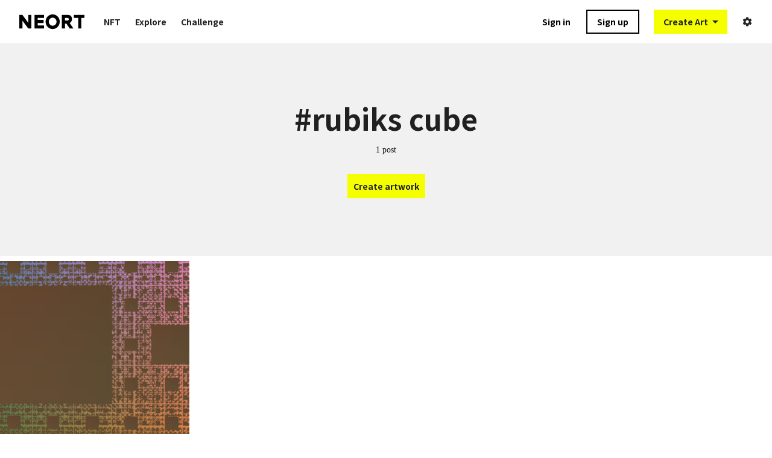

--- FILE ---
content_type: text/html; charset=utf-8
request_url: https://neort.io/tag/cevvh1sn70rvflp1i2p0
body_size: 14449
content:
<!doctype html>
<html data-n-head-ssr>
  <head >
    <meta data-n-head="ssr" charset="utf-8"><meta data-n-head="ssr" name="viewport" content="width=device-width, initial-scale=1, viewport-fit=cover"><meta data-n-head="ssr" name="author" content="NEORT, inc."><meta data-n-head="ssr" data-hid="og:site_name" name="og:site_name" content="NEORT | Digital Art Platform"><meta data-n-head="ssr" data-hid="og:title" name="og:title" content="NEORT | Digital Art Platform"><meta data-n-head="ssr" data-hid="og:type" name="og:type" content="website"><meta data-n-head="ssr" data-hid="og:url" name="og:url" content="https://neort.io/"><meta data-n-head="ssr" data-hid="og:image" name="og:image" content="https://neort.io/[object Object]"><meta data-n-head="ssr" data-hid="description" name="description" content="NEORT is a digital art platform artists, collectors, everyone love new type of art can sell and buy the artwork with NFT."><meta data-n-head="ssr" data-hid="keywords" name="keywords" content="NEORT, Art, Digital Art, Generative Art, Interactive Art, NFT, GLSL, DemoScene, motion graphics, motion design, VFX, animation"><meta data-n-head="ssr" data-hid="fb:app_id" name="fb:app_id" content="415435032531905"><meta data-n-head="ssr" data-hid="twitter:card" name="twitter:card" content="summary_large_image"><meta data-n-head="ssr" data-hid="twitter:site" name="twitter:site" content="@neort_io"><meta data-n-head="ssr" data-hid="twitter:image" name="twitter:image" content="https://neort.io/[object Object]"><title>NEORT | Digital Art Platform</title><link data-n-head="ssr" rel="icon" type="image/x-icon" href="/favicon.ico"><link data-n-head="ssr" rel="stylesheet" type="text/css" href="//fonts.googleapis.com/css?family=Roboto:300,400,500,700|Material+Icons"><style data-n-head="ssr" id="vuetify-theme-stylesheet" type="text/css">a { color: #1976d2; }
.primary {
  background-color: #1976d2 !important;
  border-color: #1976d2 !important;
}
.primary--text {
  color: #1976d2 !important;
  caret-color: #1976d2 !important;
}
.primary.lighten-5 {
  background-color: #c7fdff !important;
  border-color: #c7fdff !important;
}
.primary--text.text--lighten-5 {
  color: #c7fdff !important;
  caret-color: #c7fdff !important;
}
.primary.lighten-4 {
  background-color: #a8e0ff !important;
  border-color: #a8e0ff !important;
}
.primary--text.text--lighten-4 {
  color: #a8e0ff !important;
  caret-color: #a8e0ff !important;
}
.primary.lighten-3 {
  background-color: #8ac5ff !important;
  border-color: #8ac5ff !important;
}
.primary--text.text--lighten-3 {
  color: #8ac5ff !important;
  caret-color: #8ac5ff !important;
}
.primary.lighten-2 {
  background-color: #6aaaff !important;
  border-color: #6aaaff !important;
}
.primary--text.text--lighten-2 {
  color: #6aaaff !important;
  caret-color: #6aaaff !important;
}
.primary.lighten-1 {
  background-color: #488fef !important;
  border-color: #488fef !important;
}
.primary--text.text--lighten-1 {
  color: #488fef !important;
  caret-color: #488fef !important;
}
.primary.darken-1 {
  background-color: #005eb6 !important;
  border-color: #005eb6 !important;
}
.primary--text.text--darken-1 {
  color: #005eb6 !important;
  caret-color: #005eb6 !important;
}
.primary.darken-2 {
  background-color: #00479b !important;
  border-color: #00479b !important;
}
.primary--text.text--darken-2 {
  color: #00479b !important;
  caret-color: #00479b !important;
}
.primary.darken-3 {
  background-color: #003180 !important;
  border-color: #003180 !important;
}
.primary--text.text--darken-3 {
  color: #003180 !important;
  caret-color: #003180 !important;
}
.primary.darken-4 {
  background-color: #001e67 !important;
  border-color: #001e67 !important;
}
.primary--text.text--darken-4 {
  color: #001e67 !important;
  caret-color: #001e67 !important;
}
.secondary {
  background-color: #424242 !important;
  border-color: #424242 !important;
}
.secondary--text {
  color: #424242 !important;
  caret-color: #424242 !important;
}
.secondary.lighten-5 {
  background-color: #c1c1c1 !important;
  border-color: #c1c1c1 !important;
}
.secondary--text.text--lighten-5 {
  color: #c1c1c1 !important;
  caret-color: #c1c1c1 !important;
}
.secondary.lighten-4 {
  background-color: #a6a6a6 !important;
  border-color: #a6a6a6 !important;
}
.secondary--text.text--lighten-4 {
  color: #a6a6a6 !important;
  caret-color: #a6a6a6 !important;
}
.secondary.lighten-3 {
  background-color: #8b8b8b !important;
  border-color: #8b8b8b !important;
}
.secondary--text.text--lighten-3 {
  color: #8b8b8b !important;
  caret-color: #8b8b8b !important;
}
.secondary.lighten-2 {
  background-color: #727272 !important;
  border-color: #727272 !important;
}
.secondary--text.text--lighten-2 {
  color: #727272 !important;
  caret-color: #727272 !important;
}
.secondary.lighten-1 {
  background-color: #595959 !important;
  border-color: #595959 !important;
}
.secondary--text.text--lighten-1 {
  color: #595959 !important;
  caret-color: #595959 !important;
}
.secondary.darken-1 {
  background-color: #2c2c2c !important;
  border-color: #2c2c2c !important;
}
.secondary--text.text--darken-1 {
  color: #2c2c2c !important;
  caret-color: #2c2c2c !important;
}
.secondary.darken-2 {
  background-color: #171717 !important;
  border-color: #171717 !important;
}
.secondary--text.text--darken-2 {
  color: #171717 !important;
  caret-color: #171717 !important;
}
.secondary.darken-3 {
  background-color: #000000 !important;
  border-color: #000000 !important;
}
.secondary--text.text--darken-3 {
  color: #000000 !important;
  caret-color: #000000 !important;
}
.secondary.darken-4 {
  background-color: #000000 !important;
  border-color: #000000 !important;
}
.secondary--text.text--darken-4 {
  color: #000000 !important;
  caret-color: #000000 !important;
}
.accent {
  background-color: #82b1ff !important;
  border-color: #82b1ff !important;
}
.accent--text {
  color: #82b1ff !important;
  caret-color: #82b1ff !important;
}
.accent.lighten-5 {
  background-color: #ffffff !important;
  border-color: #ffffff !important;
}
.accent--text.text--lighten-5 {
  color: #ffffff !important;
  caret-color: #ffffff !important;
}
.accent.lighten-4 {
  background-color: #f8ffff !important;
  border-color: #f8ffff !important;
}
.accent--text.text--lighten-4 {
  color: #f8ffff !important;
  caret-color: #f8ffff !important;
}
.accent.lighten-3 {
  background-color: #daffff !important;
  border-color: #daffff !important;
}
.accent--text.text--lighten-3 {
  color: #daffff !important;
  caret-color: #daffff !important;
}
.accent.lighten-2 {
  background-color: #bce8ff !important;
  border-color: #bce8ff !important;
}
.accent--text.text--lighten-2 {
  color: #bce8ff !important;
  caret-color: #bce8ff !important;
}
.accent.lighten-1 {
  background-color: #9fccff !important;
  border-color: #9fccff !important;
}
.accent--text.text--lighten-1 {
  color: #9fccff !important;
  caret-color: #9fccff !important;
}
.accent.darken-1 {
  background-color: #6596e2 !important;
  border-color: #6596e2 !important;
}
.accent--text.text--darken-1 {
  color: #6596e2 !important;
  caret-color: #6596e2 !important;
}
.accent.darken-2 {
  background-color: #467dc6 !important;
  border-color: #467dc6 !important;
}
.accent--text.text--darken-2 {
  color: #467dc6 !important;
  caret-color: #467dc6 !important;
}
.accent.darken-3 {
  background-color: #2364aa !important;
  border-color: #2364aa !important;
}
.accent--text.text--darken-3 {
  color: #2364aa !important;
  caret-color: #2364aa !important;
}
.accent.darken-4 {
  background-color: #004c90 !important;
  border-color: #004c90 !important;
}
.accent--text.text--darken-4 {
  color: #004c90 !important;
  caret-color: #004c90 !important;
}
.error {
  background-color: #ff5252 !important;
  border-color: #ff5252 !important;
}
.error--text {
  color: #ff5252 !important;
  caret-color: #ff5252 !important;
}
.error.lighten-5 {
  background-color: #ffe4d5 !important;
  border-color: #ffe4d5 !important;
}
.error--text.text--lighten-5 {
  color: #ffe4d5 !important;
  caret-color: #ffe4d5 !important;
}
.error.lighten-4 {
  background-color: #ffc6b9 !important;
  border-color: #ffc6b9 !important;
}
.error--text.text--lighten-4 {
  color: #ffc6b9 !important;
  caret-color: #ffc6b9 !important;
}
.error.lighten-3 {
  background-color: #ffa99e !important;
  border-color: #ffa99e !important;
}
.error--text.text--lighten-3 {
  color: #ffa99e !important;
  caret-color: #ffa99e !important;
}
.error.lighten-2 {
  background-color: #ff8c84 !important;
  border-color: #ff8c84 !important;
}
.error--text.text--lighten-2 {
  color: #ff8c84 !important;
  caret-color: #ff8c84 !important;
}
.error.lighten-1 {
  background-color: #ff6f6a !important;
  border-color: #ff6f6a !important;
}
.error--text.text--lighten-1 {
  color: #ff6f6a !important;
  caret-color: #ff6f6a !important;
}
.error.darken-1 {
  background-color: #df323b !important;
  border-color: #df323b !important;
}
.error--text.text--darken-1 {
  color: #df323b !important;
  caret-color: #df323b !important;
}
.error.darken-2 {
  background-color: #bf0025 !important;
  border-color: #bf0025 !important;
}
.error--text.text--darken-2 {
  color: #bf0025 !important;
  caret-color: #bf0025 !important;
}
.error.darken-3 {
  background-color: #9f0010 !important;
  border-color: #9f0010 !important;
}
.error--text.text--darken-3 {
  color: #9f0010 !important;
  caret-color: #9f0010 !important;
}
.error.darken-4 {
  background-color: #800000 !important;
  border-color: #800000 !important;
}
.error--text.text--darken-4 {
  color: #800000 !important;
  caret-color: #800000 !important;
}
.info {
  background-color: #2196f3 !important;
  border-color: #2196f3 !important;
}
.info--text {
  color: #2196f3 !important;
  caret-color: #2196f3 !important;
}
.info.lighten-5 {
  background-color: #d4ffff !important;
  border-color: #d4ffff !important;
}
.info--text.text--lighten-5 {
  color: #d4ffff !important;
  caret-color: #d4ffff !important;
}
.info.lighten-4 {
  background-color: #b5ffff !important;
  border-color: #b5ffff !important;
}
.info--text.text--lighten-4 {
  color: #b5ffff !important;
  caret-color: #b5ffff !important;
}
.info.lighten-3 {
  background-color: #95e8ff !important;
  border-color: #95e8ff !important;
}
.info--text.text--lighten-3 {
  color: #95e8ff !important;
  caret-color: #95e8ff !important;
}
.info.lighten-2 {
  background-color: #75ccff !important;
  border-color: #75ccff !important;
}
.info--text.text--lighten-2 {
  color: #75ccff !important;
  caret-color: #75ccff !important;
}
.info.lighten-1 {
  background-color: #51b0ff !important;
  border-color: #51b0ff !important;
}
.info--text.text--lighten-1 {
  color: #51b0ff !important;
  caret-color: #51b0ff !important;
}
.info.darken-1 {
  background-color: #007cd6 !important;
  border-color: #007cd6 !important;
}
.info--text.text--darken-1 {
  color: #007cd6 !important;
  caret-color: #007cd6 !important;
}
.info.darken-2 {
  background-color: #0064ba !important;
  border-color: #0064ba !important;
}
.info--text.text--darken-2 {
  color: #0064ba !important;
  caret-color: #0064ba !important;
}
.info.darken-3 {
  background-color: #004d9f !important;
  border-color: #004d9f !important;
}
.info--text.text--darken-3 {
  color: #004d9f !important;
  caret-color: #004d9f !important;
}
.info.darken-4 {
  background-color: #003784 !important;
  border-color: #003784 !important;
}
.info--text.text--darken-4 {
  color: #003784 !important;
  caret-color: #003784 !important;
}
.success {
  background-color: #4caf50 !important;
  border-color: #4caf50 !important;
}
.success--text {
  color: #4caf50 !important;
  caret-color: #4caf50 !important;
}
.success.lighten-5 {
  background-color: #dcffd6 !important;
  border-color: #dcffd6 !important;
}
.success--text.text--lighten-5 {
  color: #dcffd6 !important;
  caret-color: #dcffd6 !important;
}
.success.lighten-4 {
  background-color: #beffba !important;
  border-color: #beffba !important;
}
.success--text.text--lighten-4 {
  color: #beffba !important;
  caret-color: #beffba !important;
}
.success.lighten-3 {
  background-color: #a2ff9e !important;
  border-color: #a2ff9e !important;
}
.success--text.text--lighten-3 {
  color: #a2ff9e !important;
  caret-color: #a2ff9e !important;
}
.success.lighten-2 {
  background-color: #85e783 !important;
  border-color: #85e783 !important;
}
.success--text.text--lighten-2 {
  color: #85e783 !important;
  caret-color: #85e783 !important;
}
.success.lighten-1 {
  background-color: #69cb69 !important;
  border-color: #69cb69 !important;
}
.success--text.text--lighten-1 {
  color: #69cb69 !important;
  caret-color: #69cb69 !important;
}
.success.darken-1 {
  background-color: #2d9437 !important;
  border-color: #2d9437 !important;
}
.success--text.text--darken-1 {
  color: #2d9437 !important;
  caret-color: #2d9437 !important;
}
.success.darken-2 {
  background-color: #00791e !important;
  border-color: #00791e !important;
}
.success--text.text--darken-2 {
  color: #00791e !important;
  caret-color: #00791e !important;
}
.success.darken-3 {
  background-color: #006000 !important;
  border-color: #006000 !important;
}
.success--text.text--darken-3 {
  color: #006000 !important;
  caret-color: #006000 !important;
}
.success.darken-4 {
  background-color: #004700 !important;
  border-color: #004700 !important;
}
.success--text.text--darken-4 {
  color: #004700 !important;
  caret-color: #004700 !important;
}
.warning {
  background-color: #fb8c00 !important;
  border-color: #fb8c00 !important;
}
.warning--text {
  color: #fb8c00 !important;
  caret-color: #fb8c00 !important;
}
.warning.lighten-5 {
  background-color: #ffff9e !important;
  border-color: #ffff9e !important;
}
.warning--text.text--lighten-5 {
  color: #ffff9e !important;
  caret-color: #ffff9e !important;
}
.warning.lighten-4 {
  background-color: #fffb82 !important;
  border-color: #fffb82 !important;
}
.warning--text.text--lighten-4 {
  color: #fffb82 !important;
  caret-color: #fffb82 !important;
}
.warning.lighten-3 {
  background-color: #ffdf67 !important;
  border-color: #ffdf67 !important;
}
.warning--text.text--lighten-3 {
  color: #ffdf67 !important;
  caret-color: #ffdf67 !important;
}
.warning.lighten-2 {
  background-color: #ffc24b !important;
  border-color: #ffc24b !important;
}
.warning--text.text--lighten-2 {
  color: #ffc24b !important;
  caret-color: #ffc24b !important;
}
.warning.lighten-1 {
  background-color: #ffa72d !important;
  border-color: #ffa72d !important;
}
.warning--text.text--lighten-1 {
  color: #ffa72d !important;
  caret-color: #ffa72d !important;
}
.warning.darken-1 {
  background-color: #db7200 !important;
  border-color: #db7200 !important;
}
.warning--text.text--darken-1 {
  color: #db7200 !important;
  caret-color: #db7200 !important;
}
.warning.darken-2 {
  background-color: #bb5900 !important;
  border-color: #bb5900 !important;
}
.warning--text.text--darken-2 {
  color: #bb5900 !important;
  caret-color: #bb5900 !important;
}
.warning.darken-3 {
  background-color: #9d4000 !important;
  border-color: #9d4000 !important;
}
.warning--text.text--darken-3 {
  color: #9d4000 !important;
  caret-color: #9d4000 !important;
}
.warning.darken-4 {
  background-color: #802700 !important;
  border-color: #802700 !important;
}
.warning--text.text--darken-4 {
  color: #802700 !important;
  caret-color: #802700 !important;
}</style><script data-n-head="ssr" src="https://js.stripe.com/v3/"></script><link rel="preload" href="/_nuxt/03b5ecd.js" as="script"><link rel="preload" href="/_nuxt/aae8b6f.js" as="script"><link rel="preload" href="/_nuxt/ee3173a.js" as="script"><link rel="preload" href="/_nuxt/47b452b.js" as="script"><link rel="preload" href="/_nuxt/7416436.js" as="script"><link rel="preload" href="/_nuxt/4c322b1.js" as="script"><link rel="preload" href="/_nuxt/4d0924e.js" as="script"><link rel="preload" href="/_nuxt/dce2c0f.js" as="script"><link rel="preload" href="/_nuxt/b6957e2.js" as="script"><style data-vue-ssr-id="51385edd:0 340b39bc:0 54a47c9f:0 a17adb16:0 67292b69:0 07f1f884:0 d220c084:0 545307b5:0 72e7956d:0 5c063a3b:0 309c5a3e:0 3b1d96b4:0 2b03af8f:0 44f0a200:0 375cea21:0 f6dc135c:0 7eccb5b8:0 5cbb7edc:0">.application{display:flex}.application a{cursor:pointer}.application--is-rtl{direction:rtl}.application--wrap{backface-visibility:hidden;display:flex;flex:1 1 auto;flex-direction:column;max-width:100%;min-height:100vh;position:relative}.theme--light.application{background:#fafafa;color:rgba(0,0,0,.87)}.theme--light.application .text--primary{color:rgba(0,0,0,.87)!important}.theme--light.application .text--secondary{color:rgba(0,0,0,.54)!important}.theme--light.application .text--disabled{color:rgba(0,0,0,.38)!important}.theme--dark.application{background:#303030;color:#fff}.theme--dark.application .text--primary{color:#fff!important}.theme--dark.application .text--secondary{color:hsla(0,0%,100%,.7)!important}.theme--dark.application .text--disabled{color:hsla(0,0%,100%,.5)!important}@-moz-document url-prefix(){@media print{.application,.application--wrap{display:block}}}
/*! normalize.css v8.0.1 | MIT License | github.com/necolas/normalize.css */html{line-height:1.15;-webkit-text-size-adjust:100%}body{margin:0}main{display:block}h1{font-size:2em;margin:.67em 0}hr{box-sizing:content-box;height:0;overflow:visible}pre{font-family:monospace,monospace;font-size:1em}a{background-color:transparent}abbr[title]{border-bottom:none;-webkit-text-decoration:underline;text-decoration:underline;-webkit-text-decoration:underline dotted;text-decoration:underline dotted}b,strong{font-weight:bolder}code,kbd,samp{font-family:monospace,monospace;font-size:1em}small{font-size:80%}sub,sup{font-size:75%;line-height:0;position:relative;vertical-align:baseline}sub{bottom:-.25em}sup{top:-.5em}img{border-style:none}button,input,optgroup,select,textarea{font-family:inherit;font-size:100%;line-height:1.15;margin:0}button,input{overflow:visible}button,select{text-transform:none}[type=button],[type=reset],[type=submit],button{-webkit-appearance:button}[type=button]::-moz-focus-inner,[type=reset]::-moz-focus-inner,[type=submit]::-moz-focus-inner,button::-moz-focus-inner{border-style:none;padding:0}[type=button]:-moz-focusring,[type=reset]:-moz-focusring,[type=submit]:-moz-focusring,button:-moz-focusring{outline:1px dotted ButtonText}fieldset{padding:.35em .75em .625em}legend{box-sizing:border-box;color:inherit;display:table;max-width:100%;padding:0;white-space:normal}progress{vertical-align:baseline}textarea{overflow:auto}[type=checkbox],[type=radio]{box-sizing:border-box;padding:0}[type=number]::-webkit-inner-spin-button,[type=number]::-webkit-outer-spin-button{height:auto}[type=search]{-webkit-appearance:textfield;outline-offset:-2px}[type=search]::-webkit-search-decoration{-webkit-appearance:none}::-webkit-file-upload-button{-webkit-appearance:button;font:inherit}details{display:block}summary{display:list-item}[hidden],template{display:none}
.nuxt-progress{background-color:#f5ff00;height:4px;left:0;opacity:1;position:fixed;right:0;top:0;transition:width .1s,opacity .4s;width:0;z-index:999999}.nuxt-progress.nuxt-progress-notransition{transition:none}.nuxt-progress-failed{background-color:red}
html{font-family:"Noto Sans JP",sans-serif;font-size:62.5%;line-height:normal}body,html{height:100%}body{color:#222;font-size:1.4rem}a,h1,h2,h3,li,p,ul{margin:0;padding:0}ul{list-style:none}html a{color:#222;-webkit-text-decoration:none;text-decoration:none;-webkit-tap-highlight-color:transparent;tap-highlight-color:transparent}html a:hover{opacity:.75}input,textarea{font-family:"Yu Gothic","YuGothic","Hiragino Kaku Gothic Pro","Meiryo","Osaka","MS PGothic","sans-serif"}#__layout,#__nuxt{height:100%}.page-enter-active,.page-leave-active{transition:opacity .12s}.page-enter,.page-leave-active{opacity:0}.material-icons{display:inline-block;font-family:"Material Icons";font-size:24px;font-style:normal;font-weight:400;letter-spacing:normal;line-height:1;text-transform:none;word-wrap:normal;direction:ltr;white-space:nowrap;-webkit-font-smoothing:antialiased;text-rendering:optimizeLegibility;-moz-osx-font-smoothing:grayscale;font-feature-settings:"liga";pointer-events:none}.material-icons.white{color:#fff}.nonClickable{pointer-events:none}
.layoutContainer[data-v-982fd17e]{height:100%}.layoutContainer.application[data-v-982fd17e]{background-color:#fff}.layoutContainer[data-v-982fd17e] .application--wrap{display:block}.layoutContainer .header[data-v-982fd17e]{position:fixed;width:100%;z-index:20}.layoutContainer .contentsContainer[data-v-982fd17e]{min-height:100%}.layoutContainer .contentsContainer.isLoading[data-v-982fd17e]{display:none}.layoutContainer .contentsContainer.background[data-v-982fd17e]{background-color:#ebebeb}.layoutContainer .viewContents[data-v-982fd17e]{box-sizing:border-box;padding-top:72px}.layoutContainer .viewContents.errorPage[data-v-982fd17e]{padding-top:0}
.header .signUpAfterVerificationButton[data-v-91bcb150]{background-color:red;box-sizing:border-box;color:#fff;display:block;padding:16px;text-align:center}
header[data-v-73da575d]{background:#fff;box-sizing:border-box;height:72px;justify-content:space-between;padding:0 32px}header[data-v-73da575d],header .leftContainer[data-v-73da575d]{align-items:center;display:flex}header .leftContainer .logo[data-v-73da575d]{display:block;margin-right:32px;width:108px}header .leftContainer .logo img[data-v-73da575d]{width:100%}header .leftContainer .headerNav[data-v-73da575d]{align-items:center}header .leftContainer .headerNav .list[data-v-73da575d]{display:flex}header .leftContainer .headerNav .list .item[data-v-73da575d]{margin-right:24px}header .leftContainer .headerNav .list .item[data-v-73da575d]:nth-child{margin-right:0}header .leftContainer .headerNav .list .item a[data-v-73da575d]{font-size:1.4rem;padding:16px 0}header .rightContainer[data-v-73da575d]{align-items:center;display:flex}header .rightContainer .searchComponent[data-v-73da575d]{margin-right:24px}header.dark[data-v-73da575d]{background:rgba(0,0,0,.3);transition:opacity .3s ease-in-out}header.dark .headerNav a[data-v-73da575d]{color:#fff}header.displayMode.hide[data-v-73da575d]{display:none}
.logo.black .neort_logo polygon[data-v-173e7f4e],.logo.black .neort_logo[data-v-173e7f4e] path{fill:#000}.logo.white .beta[data-v-173e7f4e],.logo.white .neort_logo polygon[data-v-173e7f4e],.logo.white .neort_logo[data-v-173e7f4e] path{fill:#fff}
.accountActionItem[data-v-062e8d5b]{position:relative}.accountActionItem .createButton[data-v-062e8d5b],.accountActionItem .thumb[data-v-062e8d5b]{align-items:center;display:flex}.accountActionItem .thumb[data-v-062e8d5b]{box-sizing:border-box;height:100%;margin-left:24px;position:relative}.accountActionItem .thumb[data-v-062e8d5b]:hover{opacity:1}.accountActionItem .thumb .userThumb[data-v-062e8d5b]{height:32px;width:32px}.accountActionItem .thumb .userThumb[data-v-062e8d5b]:hover{opacity:.7}.accountActionItem .thumb .tapArea[data-v-062e8d5b]{height:48px;left:-25%;position:absolute;top:-25%;width:48px}.accountActionItem .thumb .accountDropDownMenu[data-v-062e8d5b]{padding-top:16px;position:absolute;right:-64px;top:24px}.accountActionItem .createButton[data-v-062e8d5b]{margin-left:24px}.accountActionItem .accountContainer[data-v-062e8d5b],.accountActionItem .signInContainer[data-v-062e8d5b]{align-items:center;display:flex}.accountActionItem .accountContainer .signUpButton[data-v-062e8d5b],.accountActionItem .accountContainer .walletConnectionButton[data-v-062e8d5b],.accountActionItem .signInContainer .signUpButton[data-v-062e8d5b],.accountActionItem .signInContainer .walletConnectionButton[data-v-062e8d5b]{margin-left:16px;padding:0 16px}.accountActionItem .accountContainer .signUpButton.sp[data-v-062e8d5b],.accountActionItem .accountContainer .walletConnectionButton.sp[data-v-062e8d5b],.accountActionItem .signInContainer .signUpButton.sp[data-v-062e8d5b],.accountActionItem .signInContainer .walletConnectionButton.sp[data-v-062e8d5b]{border:none;margin:auto;width:auto}.accountActionItem .accountContainer .settingIconContainer[data-v-062e8d5b],.accountActionItem .signInContainer .settingIconContainer[data-v-062e8d5b]{display:inherit;margin-left:24px}.accountActionItem .accountContainer .settingIconContainer .icon[data-v-062e8d5b],.accountActionItem .signInContainer .settingIconContainer .icon[data-v-062e8d5b]{font-size:1.8rem}.accountActionItem.sp .accountDropDownMenu[data-v-062e8d5b]{right:-16px}.accountActionItem.dark .noticeIcon[data-v-062e8d5b],.accountActionItem.dark .settingIconContainer .icon[data-v-062e8d5b]{color:#fff}
.rectButton[data-v-cd6e218a]{align-items:center;background-color:#fff;border:2px solid #fff;box-sizing:border-box;color:#222;display:inline-flex;height:40px;justify-content:center;padding:0 8px}.rectButton.fillBlack[data-v-cd6e218a]{background-color:#000;border:2px solid #000;color:#fff}.rectButton.fillWhite[data-v-cd6e218a]{background-color:#fff;border:2px solid #fff;color:#222}.rectButton.fillGray[data-v-cd6e218a]{background-color:#ddd;border:2px solid #ddd;color:#222}.rectButton.fillYellow[data-v-cd6e218a]{background-color:#f5ff00;border:2px solid #f5ff00;color:#222}.rectButton.borderWhite[data-v-cd6e218a]{background-color:transparent;border:2px solid #fff;color:#fff}.rectButton.borderBlack[data-v-cd6e218a]{background-color:transparent;border:2px solid #000;color:#000}.rectButton.borderGray[data-v-cd6e218a]{background-color:transparent;border:2px solid #ddd;color:#222}.rectButton.transparentBlack[data-v-cd6e218a]{background-color:transparent;border:2px solid transparent;color:#000}.rectButton.transparentWhite[data-v-cd6e218a]{background-color:transparent;border:2px solid transparent;color:#fff}.rectButton.disabled[data-v-cd6e218a]{opacity:.6;pointer-events:none}
.createButton .buttonContainer[data-v-58c1c348]{position:relative}.createButton .buttonContainer .button[data-v-58c1c348]{align-items:center;background-color:#f5ff00;color:#222;display:inline-flex;height:40px;justify-content:center;padding:0 8px 0 16px}.createButton .buttonContainer .menu[data-v-58c1c348]{background-color:#000;left:0;position:absolute;top:40px;width:100%}.createButton .buttonContainer .menu .menuItem a[data-v-58c1c348]{align-items:center;color:#fff;display:flex;font-size:1.2rem;height:40px;padding:0 16px}.createButton .buttonContainer .menu .menuItem a[data-v-58c1c348]:hover{background-color:#1a1a1a;opacity:1}.createButton .buttonContainer .menu .menuItem.js a[data-v-58c1c348]{font-size:1.1rem}.createButton .buttonContainer[data-v-58c1c348]:hover{opacity:1}.createButton .buttonContainer:hover span[data-v-58c1c348]{opacity:.5}.createButton .createArtworkContainer[data-v-58c1c348]{bottom:80px;left:80px;position:fixed;right:80px;top:80px;z-index:30}.createButton .createArtworkContainer .createArtworkMenu[data-v-58c1c348]{height:75%}.createButton .createArtworkContainer .createFromTemplate[data-v-58c1c348]{background-image:url(/img/create_artwork_image/template.jpg);background-position:50%;background-size:cover;cursor:pointer;display:flex;height:25%;overflow:hidden;position:relative}.createButton .createArtworkContainer .createFromTemplate:hover .backgroundMask[data-v-58c1c348]{opacity:.75}.createButton .createArtworkContainer .createFromTemplate:hover .arrowContainer[data-v-58c1c348]{display:block}.createButton .createArtworkContainer .createFromTemplate .backgroundMask[data-v-58c1c348]{background-color:rgba(34,34,34,.8);height:100%;left:0;position:absolute;top:0;width:100%}.createButton .createArtworkContainer .createFromTemplate .contents[data-v-58c1c348]{color:#fff;left:32px;position:absolute;top:50%;transform:translateY(-50%);width:100%}.createButton .createArtworkContainer .createFromTemplate .contents .title[data-v-58c1c348]{display:block;font-size:2.4rem}.createButton .createArtworkContainer .createFromTemplate .contents .caption[data-v-58c1c348]{display:block;font-family:"Yu Gothic","YuGothic","Hiragino Kaku Gothic Pro","Meiryo","Osaka","MS PGothic","sans-serif";font-size:1.2rem;line-height:1.6;margin-top:12px;white-space:pre-line}.createButton .createArtworkContainer .createFromTemplate .arrowContainer[data-v-58c1c348]{display:none;position:absolute;right:32px;top:55%;transform:translateY(-55%)}.createButton .createArtworkContainer .createFromTemplate .arrowContainer .arrow[data-v-58c1c348]{border:2px solid #fff;border-radius:50%;display:inline-block;height:48px;position:relative;width:48px}.createButton .createArtworkContainer .createFromTemplate .arrowContainer .arrow[data-v-58c1c348]:after{border-right:2px solid #fff;border-top:2px solid #fff;content:"";display:inline-block;height:16px;left:42%;position:absolute;top:50%;transform:translateX(-50%) translateY(-50%) rotate(45deg);width:16px}.createButton .background[data-v-58c1c348]{background-color:rgba(0,0,0,.6);height:100%;left:0;position:fixed;top:0;width:100%;z-index:29}.createButton .closeButton[data-v-58c1c348]{position:fixed;right:23px;top:23px;z-index:30}
.emailConfirmationState[data-v-62013f4e]{background-color:red;color:#fff;display:flex;font-size:1.2rem;justify-content:center;padding:8px}.emailConfirmationState .resendButton[data-v-62013f4e]{color:#fff;-webkit-text-decoration:underline;text-decoration:underline}
.tagDetailPage .title[data-v-00535179]{font-size:4rem;margin-top:40px;text-align:center;word-break:break-all}.tagDetailPage .artsContainer[data-v-00535179]{background-color:#fff;box-sizing:border-box;margin-top:6px;padding-bottom:60px}@media screen and (max-width:480px){.tagDetailPage .artsContainer[data-v-00535179]{display:block}.tagDetailPage .artsContainer .artItem[data-v-00535179],.tagDetailPage .artsContainer .collectionItem[data-v-00535179]{margin-bottom:28px}}@media screen and (min-width:480px){.tagDetailPage .artsContainer[data-v-00535179]{display:grid;grid-template-columns:repeat(auto-fill,minmax(300px,1fr));grid-column-gap:8px;grid-row-gap:8px}}.tagDetailPage.sp .title[data-v-00535179]{font-size:2.8rem}.tagDetailPage .buttonContainer[data-v-00535179]{margin-bottom:40px;text-align:center}.tagDetailPage .buttonContainer .callToCreate[data-v-00535179]{font-size:1.8rem;margin-bottom:20px}.tagDetailPage .buttonContainer .createButton[data-v-00535179]{margin:auto}
.tagHeader[data-v-0e7c6758]{background:#f1f1f1;box-sizing:border-box;margin-bottom:8px;padding:96px 32px;width:100%}.tagHeader .titleContainer[data-v-0e7c6758]{text-align:center}.tagHeader .titleContainer .title[data-v-0e7c6758]{font-size:4.8rem;line-height:1.2;word-break:break-all}.tagHeader .titleContainer .postCount[data-v-0e7c6758]{font-family:"Yu Gothic","YuGothic","Hiragino Kaku Gothic Pro","Meiryo","Osaka","MS PGothic","sans-serif";font-size:1.4rem;font-weight:400;margin-top:16px}.tagHeader .challengeContainer[data-v-0e7c6758]{align-items:center;display:flex;justify-content:center;margin-top:48px}.tagHeader .challengeContainer .challenge[data-v-0e7c6758]{display:block;height:auto;max-width:240px;width:100%}.tagHeader .challengeContainer .challenge .eyecatch[data-v-0e7c6758]{display:block;width:100%}.tagHeader .challengeContainer .infoContainer[data-v-0e7c6758]{margin-left:32px}.tagHeader .challengeContainer .infoContainer .heading[data-v-0e7c6758]{font-size:1.6rem;margin-bottom:16px}.tagHeader .btnContainer[data-v-0e7c6758]{box-sizing:border-box;display:flex;height:100%;justify-content:center;margin-top:32px;position:relative}.tagHeader.sp[data-v-0e7c6758]{padding:64px 16px 48px}.tagHeader.sp .titleContainer .title[data-v-0e7c6758]{font-size:3.2rem}.tagHeader.sp .titleContainer .postCount[data-v-0e7c6758]{margin-top:8px}.tagHeader.sp .challengeContainer[data-v-0e7c6758]{flex-direction:column;max-width:375px;width:100%}.tagHeader.sp .challengeContainer .challenge[data-v-0e7c6758]{max-width:inherit}.tagHeader.sp .challengeContainer .infoContainer[data-v-0e7c6758]{margin-left:0;margin-top:16px}.tagHeader.sp .btnContainer[data-v-0e7c6758]{margin-top:24px}
.artItem .artContainer[data-v-420d074a]{position:relative;transition:all .1s ease-out;width:100%}.artItem .artContainer.hover[data-v-420d074a]{overflow:hidden;transform:scale(1.05);z-index:10}.artItem .artContainer[data-v-420d074a]:before{content:"";display:block;padding-top:100%}.artItem .artContainer .artLink[data-v-420d074a]{height:100%;left:0;position:absolute;top:0;width:100%}.artItem .artContainer .artLink img[data-v-420d074a],.artItem .artContainer .artLink video[data-v-420d074a]{background-color:#000;height:100%;width:100%}.artItem .artContainer .artLink .thumb[data-v-420d074a]{background-color:#ddd;background-position:50%;background-repeat:no-repeat;background-size:cover;display:block;height:100%;width:100%}.artItem .artContainer .artLink .thumb[lazy=loading][data-v-420d074a]{background-size:auto}.artItem .artContainer .badge[data-v-420d074a]{left:8px;position:absolute;top:8px}.artItem .artContainer .productIcon[data-v-420d074a]{background-color:rgba(0,0,0,.6);box-sizing:border-box;color:#fff;font-size:1.8rem;padding:4px 8px;position:absolute;right:8px;top:8px}.artItem .artDetailItemContainer[data-v-420d074a]{height:100%;left:0;position:absolute;top:0;width:100%}.artItem .metaContainer[data-v-420d074a]{align-items:center;display:flex;justify-content:space-between;padding:8px}.artItem .metaContainer.myPage[data-v-420d074a]{justify-content:flex-end}.artItem .metaContainer .userInfoItem[data-v-420d074a]{box-sizing:border-box;margin-right:16px;padding:0}.artItem .metaContainer .userInfoItem[data-v-420d074a] .thumb{height:24px;width:24px}.artItem .metaContainer .userInfoItem[data-v-420d074a] .userName{flex:1;font-size:1.4rem}.artItem .metaContainer .priceContainer[data-v-420d074a]{align-items:center;display:inline-flex;font-size:1.4rem}.artItem .metaContainer .priceContainer .ethIcon[data-v-420d074a]{width:10px}.artItem .metaContainer .priceContainer .count[data-v-420d074a]{margin-left:4px;margin-right:4px}
.userInfoItem[data-v-6045e744]{align-items:center;background-color:#fff;box-sizing:border-box;display:flex;overflow:hidden;padding:5px 20px 5px 5px;text-overflow:ellipsis;white-space:nowrap}.userInfoItem .thumb[data-v-6045e744]{display:block;height:30px;margin-right:5px;width:30px}.userInfoItem .thumb .serThumb[data-v-6045e744]{height:100%;width:100%}.userInfoItem .userName[data-v-6045e744]{display:flex;flex:1}.userInfoItem .userName[data-v-6045e744],.userInfoItem .userName a[data-v-6045e744]{overflow:hidden;text-overflow:ellipsis;white-space:nowrap}.userInfoItem .userName a[data-v-6045e744]{display:inline-block;width:100%}.userInfoItem .userName a .userName[data-v-6045e744]{font-size:1.4rem}.userInfoItem.sp[data-v-6045e744]{padding:0}.userInfoItem.dark[data-v-6045e744]{background-color:transparent}.userInfoItem.dark a[data-v-6045e744]{color:#fff}
.userThumb[data-v-33c38017]{background-color:#000;background-position:50%;background-repeat:no-repeat;background-size:cover;border-radius:50%;height:100%;width:100%}
.ethIcon[data-v-b4b079e4]{width:20px}</style>
  </head>
  <body >
    <div data-server-rendered="true" id="__nuxt"><!----><div id="__layout"><div data-app="true" id="app" class="application layoutContainer theme--light" data-v-982fd17e><div class="application--wrap"><!----> <div class="contentsContainer isLoading" data-v-982fd17e><div class="header" data-v-91bcb150 data-v-982fd17e><header class="hide" data-v-73da575d data-v-91bcb150><div class="leftContainer" data-v-73da575d><a href="javascript:void(0)" class="logo" data-v-73da575d><svg width="124px" height="28px" viewBox="0 0 124 28" version="1.1" xmlns="http://www.w3.org/2000/svg" xmlns:xlink="http://www.w3.org/1999/xlink" class="logo black" data-v-173e7f4e data-v-73da575d><g id="logo/b" stroke="none" stroke-width="1" fill="none" fill-rule="evenodd" data-v-173e7f4e><g fill="#000000" class="neort_logo" data-v-173e7f4e><path id="Fill-4" d="M70.9061863,14 C70.9061863,18.2350934 67.5839565,21.6807574 63.5001669,21.6807574 C59.4160435,21.6807574 56.0938137,18.2350934 56.0938137,14 C56.0938137,9.76490656 59.4160435,6.31889647 63.5001669,6.31889647 C67.5839565,6.31889647 70.9061863,9.76490656 70.9061863,14 M63.5001669,0 C56.0561028,0 50,6.28048057 50,14 C50,21.7195194 56.0561028,28 63.5001669,28 C70.9435634,28 77,21.7195194 77,14 C77,6.28048057 70.9435634,0 63.5001669,0" data-v-173e7f4e></path> <path id="Fill-6" d="M92.1187587,11.7562189 L92.1187587,11.7689141 L89.5720988,11.7689141 L86.853311,11.7689141 L86.853311,6.91216332 L90.3128579,6.91216332 L92.1187587,6.91216332 C93.3153202,6.97975639 94.2685947,8.04306056 94.2685947,9.34036713 C94.2685947,10.6383599 93.3153202,11.6889689 92.1187587,11.7562189 M97.2466963,15.5970149 C97.9874554,15.0174987 98.5833321,14.3439698 99.0182997,13.5949563 C99.4394842,12.871333 99.7529686,12.1072225 99.9500983,11.3225253 C100.142741,10.5464059 100.241466,9.72259393 100.241466,8.87682278 C100.241466,7.89517928 100.127034,6.98833419 99.9016974,6.18270715 C99.6737962,5.36747298 99.3721716,4.67267113 99.0032345,4.1154572 C98.631092,3.55687082 98.1621476,3.06347572 97.6066584,2.64865329 C97.0806586,2.25750558 96.5575435,1.95247898 96.052058,1.74318065 C95.5638814,1.542117 95.0019815,1.37982501 94.3801413,1.26076514 C93.7778539,1.14719506 93.2646755,1.07514153 92.8454141,1.04597701 C92.432243,1.01544004 91.9761201,1 91.4799301,1 L81,1 L81,27 L86.853311,27 L86.853311,17.6989192 L89.6817222,17.6989192 L95.9584614,27 L103,27 L95.8799301,16.445531 C96.3761201,16.2046663 96.8335252,15.9202265 97.2466963,15.5970149" data-v-173e7f4e></path> <polygon id="Fill-1" points="17.078842 1 17.078842 16.0648754 5.86831943 1 0 1 0 27 5.91953715 27 5.91953715 11.9145376 17.0814353 27 23 27 23 1" data-v-173e7f4e></polygon> <polygon id="Fill-2" points="29 27 47 27 47 21.0699949 35.0031686 21.0699949 35.0031686 16.6009607 46.1136525 16.6009607 46.1136525 10.672328 35.0031686 10.672328 35.0031686 6.93034826 47 6.93034826 47 1 29 1" data-v-173e7f4e></polygon> <polygon id="Fill-3" points="104 1 104 6.93042652 112.089866 6.93042652 112.089866 27 117.910453 27 117.910453 6.93042652 126 6.93042652 126 1" data-v-173e7f4e></polygon></g></g></svg></a> <nav class="headerNav" data-v-73da575d><ul class="list" data-v-73da575d><li class="item" data-v-73da575d><a href="/market" data-v-73da575d>NFT</a></li> <li class="item" data-v-73da575d><a href="/explore" data-v-73da575d>Explore</a></li> <li class="item" data-v-73da575d><a href="/challenge" data-v-73da575d>Challenge</a></li></ul></nav></div> <div class="rightContainer" data-v-73da575d><!----> <div class="accountActionItem" data-v-062e8d5b data-v-73da575d><div class="signInContainer" data-v-062e8d5b><a href="javascript:void(0)" class="rectButton signInButton transparentBlack" data-v-cd6e218a data-v-062e8d5b>
    Sign in
</a> <a href="javascript:void(0)" class="rectButton signUpButton borderBlack" data-v-cd6e218a data-v-062e8d5b>
    Sign up
</a> <div class="createButton" data-v-58c1c348 data-v-062e8d5b><a href="javascript:void(0)" class="buttonContainer" data-v-58c1c348><div class="button" data-v-58c1c348><span data-v-58c1c348>Create Art</span> <span class="material-icons" data-v-58c1c348> arrow_drop_down </span></div> <!----></a> <!----> <!----> <!----></div> <a href="/settings" class="settingIconContainer" data-v-062e8d5b><i class="material-icons icon" data-v-062e8d5b>settings</i></a></div></div></div></header> <!----></div> <div class="tagDetailPage viewContents" data-v-00535179 data-v-982fd17e><div class="tagHeader" data-v-0e7c6758 data-v-00535179><div class="titleContainer" data-v-0e7c6758><h1 class="title" data-v-0e7c6758>#rubiks cube</h1> <p class="postCount" data-v-0e7c6758>
            1
            <span data-v-0e7c6758>post</span></p></div> <div class="btnContainer" data-v-0e7c6758><a href="javascript:void(0)" class="rectButton fillYellow" data-v-cd6e218a data-v-0e7c6758>
    Create artwork
</a></div></div> <div class="artsContainer" data-v-00535179><div is-multiple-column="true" class="artItem" data-v-420d074a data-v-00535179><div class="artContainer" data-v-420d074a><a href="/art/cevvgv4n70rvflp1i2m0?index=0&amp;origin=tag" class="artLink" data-v-420d074a><span class="thumb" data-v-420d074a></span></a> <!----> <!----> <!----></div> <div class="metaContainer" data-v-420d074a><div class="userInfoItem" data-v-6045e744 data-v-420d074a><a href="/@qnn1cjHNk0XIOh9PhzhmBFPrtii1" class="thumb" data-v-6045e744><div class="userThumb" data-v-33c38017 data-v-6045e744></div></a> <div class="userName" data-v-6045e744><a href="/@qnn1cjHNk0XIOh9PhzhmBFPrtii1" data-v-6045e744><span class="userName" data-v-6045e744>j4son3099</span></a></div></div> <div class="priceContainer" data-v-420d074a><img src="/img/ethereum_icon.png" class="ethIcon" data-v-b4b079e4 data-v-420d074a> <span class="count" data-v-420d074a>0.01</span></div></div></div></div> <!----> <div class="buttonContainer" data-v-00535179><p class="callToCreate" data-v-00535179>
            Create artwork with
            <span data-v-00535179>#rubiks cube</span></p> <a href="javascript:void(0)" class="rectButton createButton fillYellow" data-v-cd6e218a data-v-00535179>
    Create artwork
</a></div></div> <!----> <!----> <!----> <!----> <!----> <div class="walletConnectionObserver" data-v-982fd17e></div></div> <!----></div></div></div></div><script>window.__NUXT__=(function(a,b,c,d,e,f,g,h,i,j,k,l,m,n,o,p){i.vertexShader="attribute vec4 position;\nvoid main() {\n    gl_Position = position;\n}";i.fragmentShader="precision highp float;\n\nuniform vec2 resolution;\nuniform float time;\nuniform vec2 mouse;\nuniform sampler2D backbuffer;\n\nvoid main(void) {\n    vec2 uv = (gl_FragCoord.xy * 2.0 - resolution.xy) \u002F min(resolution.x, resolution.y);\n\n    gl_FragColor = vec4(uv, 1.0, 1.0);\n}";return {layout:"default",data:[{}],fetch:{},error:c,state:{version:b,wallet:{address:b,networkId:h},userDetail:{loading:a,userProfile:{id:c,customId:c,name:b,biography:b,image:b,displayEmail:b,stat:c,roles:[],wallet:c}},userArts:{loading:a,arts:[]},templates:{loading:a,template:{items:[],loadedAt:d},myTemplate:{items:[],loadedAt:d},detail:{loading:a,template:c,isPrivateOrDeleted:a},user:{loading:a,templates:[],loadedAt:d}},signInStore:{loading:a,isInitialSigningIn:e,token:b,myProfile:{id:c,customId:c,name:b,biography:b,image:b,displayEmail:b,stat:c,roles:[],wallet:c,email:b,facebookName:c,twitterName:c,emailName:c,language:c,isEmailVerified:a},shouldSignIn:e},settings:{loading:a,unsubscribedNotices:[],notice:{loading:a}},session:{lastDate:1769537787277,count:f},sales:{loading:a,items:[]},purchase2:{loading:a,purchasedArtIds:[],detail:{loading:a,purchase:c},history:{loading:a,purchases:[]}},purchase:{loading:a,purchaseProductIds:[],purchases:[]},playlists:{loading:a,playlist:{items:[],loadedAt:d},detail:{loading:a,playlist:c,lastPlayedPlaylistId:b,currentIndex:d}},payout:{loading:a,payoutAccount:c},notice:{loading:a,count:d,notices:[],loadedAt:d},myPlaylists:{loading:a,playlists:[],loadedAt:d},myArts:{loading:a,arts:[]},market:{loading:a,arts:[],loadedAt:d},log:{loading:a},like:{loading:a,likes:[]},librarySearch:{loading:a,libraries:[],total:d},latestArts:{loading:a,arts:[],loadedAt:d},header:{isHeaderShowing:a,isDisplayMode:a,artSubmissionModal:{id:c,isModalShowing:a,title:b,description:b,isPublic:e,assetFileId:c,assetFileName:b,assetFile:c,assetFileDescription:b,base64SelectedThumb:c,thumbnailLoadingStatus:f,products:[],price:c,tags:[]},createMenu:{isCreateMenuShowing:a,pendingAction:c}},frame:{loading:a,art:c,arts:[],currentIndex:d,loadedAt:d,frameArtType:f,isCompleted:a,detail:{loading:a,art:c},signIn:{loading:a,frameSignInInfo:{email:b,password:b},childChangedCallback:c,errorMessage:b}},follow:{loading:a,follows:[]},featuredTag:{loading:a,tags:[],detail:{loading:a,featuredTag:{id:b,tag:{id:b,name:b},description:{en:b,ja:b},count:d,image:b,updatedAt:d,expiredAt:d},arts:[]}},externalResource:{loading:a,uploadedExternalResources:[],loadedAll:a},exhibitionArt:{loading:a,arts:[]},event:{loading:a,events:[],creation:{loading:a,id:b,name:b,description:b,type:f,userId:b,thumbnail:b,startDate:d,endDate:d,place:{id:b,name:b,description:b,address:b,url:b,thumbnail:b}}},contract:{},artDetail:{loading:a,art:c,viewCount:d,isPrivateOrDeleted:a,products:[],showProductsModal:a,hasAudio:a,queue:{loading:a,artQueue:[{artOrigin:"tag",artIds:[g]}]}},arts:{pickup:{loading:a,arts:[]},popular:{loading:a,arts:[]},userLike:{loading:a,arts:[]}},createArt:{editorForGLSL:{id:c,glsl:i,lastSavedGLSL:i,externalResources:[]},editorForJS:{previewLoading:a,id:c,url:b,lastSavedCode:{html:b,css:j,js:b},code:{html:b,css:j,js:b},library:{css:[k],js:[]},currentTab:l,previewData:c,hasChanges:a,shouldAutoUpdate:e},fromGLSL:{loading:a,art:c},fromImage:{loading:a,id:c,fileName:b,url:b,imageFile:c,backgroundColor:"#000",layoutType:f},fromJS:{loading:a,art:c},fromVideo:{loading:a,id:c,fileName:b,url:b,duration:d,videoFile:c,base64GeneratedThumb:c}},createTemplate:{fromGLSL:{loading:a,template:c},fromJS:{loading:a,template:c}},exhibition:{fujisanten3:{loading:a,arts:[]},helloneoshibuya:{loading:a,arts:[]}},modal:{artPurchaseModal:{loading:a,isModalShowing:a,transactionHash:b,isMinting:a},assetModal:{},framePromotionModal:{isModalShowing:a},noticeModal:{isModalShowing:a},signInModal:{isModalShowing:a,pendingAction:c},signUpModal:{isModalShowing:a,pendingAction:c},staticResourcesModal:{loading:a,isModalShowing:a},staticShaderResourcesModal:{loading:a,isModalShowing:a},templatesModal:{isModalShowing:a,transitions:[]},templateSubmissionModal:{isModalShowing:a,id:c,title:b,description:b,isPublic:e},walletConnectionModal:{loading:a,isModalShowing:a}},product:{detail:{loading:a,product:{id:c,title:b,description:b,price:d,currency:"jpy",productType:h,licenseType:f,originalFileName:b,fileExt:b,fileSize:d,artId:b,userId:b,thumbnail:b,thumbFileName:b,art:c,user:c,productDocument:c,purchaseId:b,createdAt:d,updatedAt:d,deleteAt:d,isAvailable:a,isDeleted:e,isPublic:e},purchase:c,relatedProducts:[]},editProduct:{id:c,isModalShowing:a,title:b,description:b,price:d,currency:c,productType:h,licenseType:f,productDocumentId:c,text:c,file:c,fileUrl:c,thumbnail:c,error:c,isPublic:e,originalFileName:c,fileExt:c,fileSize:c}},products:{user:{loading:a,products:[]}},tag:{detail:{loading:a,tag:{id:m,name:n,artsCount:f,featuredInfo:[]},arts:[{id:g,title:"Techno Hyperspace Engine  \u002F テクノハイパースペースエンジン",description:"Hyperspace travelling cube using glsl textures in p5js. Light and effect studies using GLSL textures.\n\nGLSL. Camera Control off. Infinite Hyperspace Loops. S to save screen at window resolution.\n\n",createdAt:1673525383,updatedAt:1673562453,user:{id:o,customId:o,name:"j4son3099",biography:"An artist located in Tokyo who loves traditional art, street art, and code art.    ",image:"https:\u002F\u002Fd32h66pp7fue57.cloudfront.net\u002FuserThumb\u002Fqnn1cjHNk0XIOh9PhzhmBFPrtii1.png",createdAt:1669608388448,updatedAt:1683725472704},codes:[{id:"cevvh1sn70rvflp1i2n0",type:d,text:b,artId:g,libraries:[]},{id:"cevvh1sn70rvflp1i2ng",type:f,text:"html, body {\n    width: 100%;\n    height: 100%;\n    overflow: hidden;\n    margin: 0;\n}",artId:g,libraries:[k]},{id:"cevvh1sn70rvflp1i2o0",type:l,text:"\u002F\u002F Hyperspace Disco\u002F宇宙のディスコ\r\n\u002F\u002F 2023.1.12\r\n\u002F\u002F\r\n\u002F\u002F 3\r\n\u002F\u002F Hyperspace travelling cube using glsl textures in p5js. Light and effect studies using GLSL textures.\r\n\u002F\u002F\r\n\u002F\u002F GLSL. Camera Control Off. S to save screen at window resolution. \r\n\u002F\u002Fcredit: cube texture, Sierpinski carpet by LarsH found in the public domain on Stack Overflow\r\n\u002F\u002Fhttps:\u002F\u002Fstackoverflow.com\u002Fquestions\u002F3972902\u002Fis-it-possible-to-perform-floating-point-operations-on-gpu-when-using-opengl\u002F3973433#3973433\r\n\r\n\r\nlet hash;\r\nlet backgroundColor\r\nlet theShader\r\nlet backgroundShader\r\nlet x =0\r\nlet y =0\r\nlet v\r\nlet pos\r\nlet a\r\nlet energyLoops = 200\r\nlet loopCount = 0\r\nlet maxLoops = 250\r\nlet minLoops = -500\r\nlet direction = 1\r\nlet brake\r\nlet backgroundColor2\r\nlet backgroundShaderTexture\r\nlet blob = false\r\nlet blobProbability = 1\r\nlet blobPos\r\nlet fsColor\r\nlet DEBUG = false\r\nvar canv\r\nlet fileName\r\nlet animation = true\r\n\r\nlet vs = `\r\n\r\n    attribute vec3 aPosition;\r\n\r\n    attribute vec2 aTexCoord;\r\n\r\n    varying vec2 vTexCoord;\r\n\r\n    void main() {\r\n\r\n\r\n      vTexCoord = aTexCoord;\r\n\r\n      vec4 positionVec4 = vec4(aPosition, 1.0);\r\n      positionVec4.xy = positionVec4.xy * 2.0 - 1.0;\r\n\r\n      gl_Position = positionVec4;\r\n    }\r\n\r\n`;\r\nlet fs = `\r\n   #ifdef GL_ES\r\nprecision highp float;\r\n#endif\r\n\r\nuniform vec2 resolution;\r\nuniform float time;\r\nuniform sampler2D tex0;\r\n\r\n\u002F\u002F Sierpinski carpet\r\nvoid main(void)\r\n{\r\n    ivec2 sectors;\r\n    vec2 coordOrig = gl_FragCoord.xy \u002F resolution.xy;\r\n\r\n    const int lim = 10;\r\n\r\n    \u002F* If you want it to spin, just to prove that it is redrawing\r\n    the carpet every frame: *\u002F\r\n    vec2 center = vec2(0.5, 0.5);\r\n    mat2 rotation = mat2(\r\n        vec2( 1.,0),\r\n        vec2(0,1.)\r\n    );\r\n    vec2 coordRot = rotation * (coordOrig - center) + center;\r\n    vec2 coordIter = coordRot;\r\n\r\n\r\n    for (int i=0; i \u003C lim; i++) {\r\n        sectors = ivec2(floor(coordIter.xy * 3.0));\r\n        if (sectors.x == 1 && sectors.y == 1 ||\r\n            \u002F\u002F rotation can put us out of bounds\r\n            sectors.x \u003C 0 || sectors.x \u003E 2 ||\r\n            sectors.y \u003C 0 || sectors.y \u003E 2) {\r\n            \u002F\u002F make a hole\r\n            gl_FragColor = vec4(max(texture2D(tex0, coordOrig).x, sin(time+coordIter.x)*.4),max(texture2D(tex0, coordOrig).y, sin(time+coordIter.y)*.3), max(texture2D(tex0, coordOrig).z, sin(time+coordIter.y)*.2), 1.0);\r\n\r\n            return;\r\n        } else {\r\n            \u002F\u002F map current sector to whole carpet\r\n            coordIter.xy = coordIter.xy * 3.0 - vec2(sectors.xy);\r\n        }\r\n    }\r\n\r\n\r\n    gl_FragColor = vec4(max(coordRot.x,0.4*sin(coordRot.x*coordRot.x)), 0.5, max(coordRot.y,sin(coordRot.y)*.4), 1.0);\r\n\r\n}\r\n\r\n`;\r\n\r\nlet fs2Start = `\r\n\r\nprecision highp float;\r\n\r\nuniform float time;\r\nuniform vec2 resolution;\r\n\r\nvoid main( void ) {\r\n\r\n\tvec2 pos = ( gl_FragCoord.xy \u002F resolution.xy );\r\n\r\n\tfloat color = 0.0;\r\n\tcolor += sin(pos.x*sin(time\u002F10.))+sin(pos.y*sin(time\u002F2.)*3.0);\r\n\tcolor *= sin( time \u002F 3.0 );\r\n\r\n\r\n\r\n\r\n\r\n\r\n`;\r\nlet fs2ColorLine = []\r\nfs2ColorLine[0] =  'gl_FragColor = vec4( vec3( cos(color+time\u002F2.), cos(color*8.5+3.), cos( color*8. + time \u002F 2. )), 1.0 );'\r\nfs2ColorLine[1] =  'gl_FragColor = vec4( vec3( cos(color*8.+time\u002F2.), sin(color*8.5+3.), cos( color*8. + time \u002F 2. )), 1.0 );'\r\n\r\nlet fs2Close = '}'\r\nlet fs2\r\n\r\nfunction preload() {\r\n\r\n}\r\n\r\nfunction setup() {\r\n    WIDTH = windowWidth\r\n    HEIGHT = windowHeight\r\n\r\n    canv = createCanvas(windowWidth, windowHeight, WEBGL);\r\n\r\n   shaderTexture = createGraphics(windowWidth, windowHeight, WEBGL);\r\n\r\n   shaderTexture.noStroke();\r\n  \u002F\u002F  backgroundShaderTexture = createGraphics(windowWidth, windowHeight, WEBGL);\r\n  \u002F\u002F  backgroundShaderTexture.noStroke();\r\n\r\n\r\n   theShader = shaderTexture.createShader(vs, fs);\r\n\r\n    hash = randomHash();\r\n    fileName = \"Hyperspace Disco_\"+getSeed()\r\n    console.log(getSeed());\r\n    backgroundColor = color(random() * 15\u003E\u003E0, random() * 10\u003E\u003E0, random() * 50\u003E\u003E0)\r\n    backgroundColor2 = color(110+random() * 15\u003E\u003E0, 110+random() * 20\u003E\u003E0, 110+random() * 55\u003E\u003E0)\r\n\r\n    pos = createVector(0,0,0)\r\n    v = createVector(random(-3,3),random(-3,3),random(-3,3))\r\n    a = createVector(0,0,random(0.5,1)).mult(random([-1,1]))\r\n    j = createVector(0,0,random(0.5,1)).mult(random([-1,1]))\r\n    brake = random(.8,1.2)\r\n    blobPos = createVector(0,0,0)\r\n    blobPos.z = -WIDTH*3\u003E\u003E0\r\n\r\n};\r\n\r\nfunction draw() {\r\n  if (animation){\r\n     shaderTexture.shader(theShader);\r\n\r\n    \u002F\u002F 乱数のシード値を固定（random()関数が返す値が一定になる（※続けて呼ぶ場合は異なる値として固定される））\r\n    randomSeed(getSeed());\r\n\r\n\r\n    background(backgroundColor);\r\n\r\n    if (blob){\r\n    backgroundShaderTexture.shader(backgroundShader)\r\n     backgroundShader.setUniform(\"resolution\", [width, height]);\r\n     backgroundShader.setUniform(\"time\", millis() \u002F 1000.0);\r\n     backgroundShaderTexture.rect(0,0,width,height);\r\n     texture(backgroundShaderTexture);\r\n     noStroke()\r\n     push()\r\n     translate(blobPos.x\u003E\u003E0,blobPos.y\u003E\u003E0,blobPos.z\u003E\u003E0)\r\n     plane(WIDTH*10,HEIGHT*10)\r\n     pop()\r\n   }\r\n   shaderTexture.rect(0,0,width,height);\r\n\r\n   theShader.setUniform(\"resolution\", [width, height]);\r\n   theShader.setUniform(\"time\", millis() \u002F 1000.0);\r\n\r\n    const s = min(width, height) \u002F 2;\r\n    x += random(-.01,.01);\r\n    y += random(-.01,.01);\r\n\r\n    x = x%(2*PI)\r\n    y = y%(2*PI)\r\n\r\n    if (loopCount\u003CmaxLoops-15){\r\n    texture(shaderTexture);\r\n    push()\r\n    translate(pos.x,pos.y,pos.z)\r\n    rotateX(x)\r\n    rotateY(y)\r\n    noStroke()\r\n\r\n    if(direction==-1&&loopCount\u003E-200){\r\n \r\n    box(s,s,s\u002F2\u003E\u003E0,50,50)\r\n    push()\r\n    translate(0,0,s\u002F2\u003E\u003E0)\r\n    rotateZ(x*8.+v.x*10.)\r\n    box(s,s,s\u002F2\u003E\u003E0,50,50)\r\n    pop()\r\n    } else if (direction==1||loopCount\u003C-200&&Math.abs(x*8+v.x*10)\u003CPI\u002F100.){\r\n        box(s,s,s\u002F2\u003E\u003E0,50,50)\r\n        push()\r\n        translate(0,0,s\u002F2\u003E\u003E0)\r\n        box(s,s,s\u002F2\u003E\u003E0,50,50)\r\n        pop()\r\n    } else if (direction==-1&&loopCount\u003C-200&&Math.abs(x*8+v.x*10)\u003EPI\u002F100.){\r\n\r\n      box(s,s,s\u002F2\u003E\u003E0,50,50)\r\n      push()\r\n      translate(0,0,s\u002F2\u003E\u003E0)\r\n      rotateZ(x*8.+v.x*10.)\r\n      box(s,s,s\u002F2\u003E\u003E0,50,50)\r\n      pop()\r\n    }else {\r\n  \r\n      box(s,s,s\u002F2\u003E\u003E0,50,50)\r\n      push()\r\n      translate(0,0,s\u002F2\u003E\u003E0)\r\n      rotateZ(x*8.+v.x*10.)\r\n      box(s,s,s\u002F2\u003E\u003E0,50,50)\r\n      pop()\r\n    }\r\n\r\n\r\n    pop()\r\n    if (direction==1){\r\n      pos.add(v)\r\n      v.add(a)\r\n      a.add(j)\r\n    } else {\r\n        pos.add(v.mult(brake*lerp(1,.01,(maxLoops-loopCount)\u002FmaxLoops)))\r\n        if (p5.Vector.mag(a)\u003E2) a = createVector(0,0,random(-1,1))\r\n        if (p5.Vector.mag(j)\u003E2) j = createVector(0,0,random(-1,1))\r\n\r\n    }\r\n    }\r\n\r\n\r\n    if (pos.x \u003C= -WIDTH\u002F2) v.x = Math.abs(v.x)\r\n    if (pos.y \u003C= -WIDTH\u002F2) v.y = Math.abs(v.y)\r\n    if (pos.z \u003C= -100) v.z = Math.abs(v.z)\r\n    if (pos.x \u003E= WIDTH\u002F2) v.x = -Math.abs(v.x)\r\n    if (pos.y \u003E= WIDTH\u002F2) v.y = -Math.abs(v.y)\r\n    if (pos.z \u003E= 100) v.z = -Math.abs(v.z)\r\n    loopCount+=direction\r\n\r\n    if (loopCount\u003E=energyLoops) {\r\n        push()\r\n        translate(pos.x,pos.y,pos.z)\r\n        rotateY(PI\u002F2)\r\n        noStroke();\r\n        background(backgroundColor2)\r\n        ambientLight(0);\r\n        emissiveMaterial(lerp(20,maxLoops,loopCount\u002FmaxLoops), lerp(70,maxLoops,loopCount\u002FmaxLoops), lerp(100,maxLoops,loopCount\u002FmaxLoops));\r\n        sphere(1000)\r\n        emissiveMaterial(lerp(0,maxLoops,loopCount\u002FmaxLoops), lerp(200,maxLoops,loopCount\u002FmaxLoops), lerp(200,maxLoops,loopCount\u002FmaxLoops));\r\n        sphere(2000)\r\n        emissiveMaterial(lerp(200,maxLoops,loopCount\u002FmaxLoops), lerp(200,maxLoops,loopCount\u002FmaxLoops), lerp(0,maxLoops,loopCount\u002FmaxLoops));\r\n        torus(2500)\r\n        pop()\r\n        if(loopCount\u003EmaxLoops) {direction = -1\r\n          if (Math.abs(x)\u003C3) x=random(1,1.5)*random([-3,3])\r\n          background(backgroundColor)\r\n          if (blob==false&&random()\u003CblobProbability) {blob = true\r\n            blobPos = createVector(0,0,0)\r\n            blobPos.z = -WIDTH*3\u003E\u003E0\r\n\r\n            if (backgroundShader==null&&backgroundShaderTexture==null){\r\n            DEBUG&&console.log(\"W, H: \" + WIDTH + \"\u002F\" + HEIGHT)\r\n            DEBUG&&console.log(\"POS Blob: \" + blobPos)\r\n            fsColor = random(2)\u003E\u003E0\r\n            DEBUG&&console.log(\"fsColor: \" + fsColor)\r\n            fs2 = fs2Start+fs2ColorLine[fsColor] + fs2Close\r\n            backgroundShaderTexture = createGraphics(windowWidth, windowHeight, WEBGL);\r\n            backgroundShaderTexture.noStroke();\r\n            backgroundShader = backgroundShaderTexture.createShader(vs, fs2)\r\n            }\r\n            \r\n          }\r\n        }\r\n\r\n        if (blob&&direction==1) {blob = false\r\n        }\r\n    }\r\n\r\n    if(loopCount\u003CminLoops) {\r\n      direction = 1\r\n      loopCount = 0\r\n    }\r\n\r\n   if (direction==-1&&(Math.abs(pos.x)\u003EWIDTH*1.8||Math.abs(pos.y)\u003EHEIGHT*1.8||pos.z\u003E150||pos.z\u003C-1000)) {\r\n      pos.x = random(-WIDTH\u002F20\u003E\u003E0,WIDTH\u002F20\u003E\u003E0);\r\n      pos.y = random(-HEIGHT\u002F20\u003E\u003E0,HEIGHT\u002F20\u003E\u003E0);\r\n      pos.z = random(-WIDTH\u002F30\u003E\u003E0, WIDTH\u002F30\u003E\u003E0);\r\n    }\r\n\r\n  }\r\n};\r\n\r\nfunction windowResized() {\r\n  if(animation) resizeCanvas(windowWidth, windowHeight);\r\n}\r\n\r\nfunction keyPressed(){\r\n  if (key=='s') {canv.get().save(fileName, \"png\");\r\n  noLoop()\r\n  }\r\n\r\n}\r\n\r\n\u002F\u002F ハッシュ値を返す\r\nfunction randomHash() {\r\n    let result = '0x';\r\n    for (var i = 0; i \u003C 64; i++) {\r\n        result += Math.floor(Math.random() * 16).toString(16);\r\n    }\r\n    return result;\r\n}\r\n\r\n\u002F\u002F ハッシュ値を数値として返す\r\nfunction getSeed() {\r\n    return parseInt(hash.slice(0, 16), 16);\r\n}\r\n",artId:g,libraries:["https:\u002F\u002Fcdnjs.cloudflare.com\u002Fajax\u002Flibs\u002Fp5.js\u002F1.3.1\u002Fp5.min.js"]}],like:d,thumbFileName:p,selectedThumbFileName:p,thumbnailFileUrl:"https:\u002F\u002Fneort.mypinata.cloud\u002Fipfs\u002FQmR8kg9V7q8nSX2Qa3vYQeMpZU96DV8xE173wmZkHNHo8F",resourceFileName:"cevvgv4n70rvflp1i2m0.html",resourceFileUrl:"https:\u002F\u002Fneort.mypinata.cloud\u002Fipfs\u002FQmbRxB7LvXovvam6u6Xfe65bZ5vUsppyTuMEjoQ4QDbCYZ",resourceType:f,metadataUrl:"https:\u002F\u002Fneort.mypinata.cloud\u002Fipfs\u002FQmPfMYxBcW58sry4YxwEGMuGikYxRPDPJdgkvWVL6MyBbx",tags:[{id:"bmjbjcc3p9f7m1g018u0",name:"glsl"},{id:"bmo28bc3p9f7m1g027kg",name:"p5js"},{id:"cet0ancn70rvflp1hdj0",name:"hyperspace"},{id:"cevvh1sn70rvflp1i2og",name:"techno"},{id:m,name:n}],awards:[],assetFiles:[],isPublic:e,hasProduct:a,artExternalResources:[],developer:{id:b,name:b},backgroundColor:b,layoutType:d,price:{amount:.01,royalty:.1,systemFee:.15,currency:"eth"},remaining:d,owner:c}]},editTag:{loading:a,candidateTags:[]}}},serverRendered:e,routePath:"\u002Ftag\u002Fcevvh1sn70rvflp1i2p0",config:{_app:{basePath:"\u002F",assetsPath:"\u002F_nuxt\u002F",cdnURL:c}}}}(false,"",null,0,true,1,"cevvgv4n70rvflp1i2m0",-1,{},"html {\n    overflow: hidden;\n    position: fixed;\n}","https:\u002F\u002Fcdnjs.cloudflare.com\u002Fajax\u002Flibs\u002Fmeyer-reset\u002F2.0\u002Freset.min.css",2,"cevvh1sn70rvflp1i2p0","rubiks cube","qnn1cjHNk0XIOh9PhzhmBFPrtii1","cevvgv4n70rvflp1i2m0.png"));</script><script src="/_nuxt/03b5ecd.js" defer></script><script src="/_nuxt/7416436.js" defer></script><script src="/_nuxt/4c322b1.js" defer></script><script src="/_nuxt/4d0924e.js" defer></script><script src="/_nuxt/dce2c0f.js" defer></script><script src="/_nuxt/b6957e2.js" defer></script><script src="/_nuxt/aae8b6f.js" defer></script><script src="/_nuxt/ee3173a.js" defer></script><script src="/_nuxt/47b452b.js" defer></script>
  </body>
</html>


--- FILE ---
content_type: text/javascript
request_url: https://neort.io/_nuxt/7416436.js
body_size: 6312
content:
(window["webpackJsonp"] = window["webpackJsonp"] || []).push([[79],{

/***/ 1107:
/***/ (function(module, __webpack_exports__, __webpack_require__) {

"use strict";

// CONCATENATED MODULE: ./node_modules/vuetify-loader/lib/loader.js??ref--4!./node_modules/babel-loader/lib??ref--2-0!./node_modules/vue-loader/lib/loaders/templateLoader.js??ref--7!./node_modules/vue-loader/lib??vue-loader-options!./app/basics/InfiniteLoadingItem.vue?vue&type=template&id=1b1b3bea
var render = function render() {
  var _vm = this,
    _c = _vm._self._c,
    _setup = _vm._self._setupProxy;
  return _c('client-only', [_c('InfiniteLoading', {
    attrs: {
      "spinner": "spiral",
      "distance": 300
    },
    on: {
      "infinite": _vm.infiniteHandler
    }
  })], 1);
};
var staticRenderFns = [];

// CONCATENATED MODULE: ./app/basics/InfiniteLoadingItem.vue?vue&type=template&id=1b1b3bea

// EXTERNAL MODULE: ./node_modules/@babel/runtime/helpers/esm/classCallCheck.js
var classCallCheck = __webpack_require__(9);

// EXTERNAL MODULE: ./node_modules/@babel/runtime/helpers/esm/createClass.js
var createClass = __webpack_require__(10);

// EXTERNAL MODULE: ./node_modules/@babel/runtime/helpers/esm/possibleConstructorReturn.js + 1 modules
var possibleConstructorReturn = __webpack_require__(13);

// EXTERNAL MODULE: ./node_modules/@babel/runtime/helpers/esm/getPrototypeOf.js
var getPrototypeOf = __webpack_require__(5);

// EXTERNAL MODULE: ./node_modules/@babel/runtime/helpers/esm/inherits.js + 1 modules
var inherits = __webpack_require__(14);

// EXTERNAL MODULE: ./node_modules/@babel/runtime/helpers/esm/typeof.js
var esm_typeof = __webpack_require__(8);

// EXTERNAL MODULE: ./node_modules/core-js/modules/es.object.get-own-property-descriptor.js
var es_object_get_own_property_descriptor = __webpack_require__(18);

// EXTERNAL MODULE: ./node_modules/core-js/modules/es.object.to-string.js
var es_object_to_string = __webpack_require__(7);

// EXTERNAL MODULE: ./node_modules/core-js/modules/es.reflect.construct.js
var es_reflect_construct = __webpack_require__(23);

// EXTERNAL MODULE: ./node_modules/nuxt-property-decorator/lib/nuxt-property-decorator.umd.js
var nuxt_property_decorator_umd = __webpack_require__(3);

// EXTERNAL MODULE: ./node_modules/vue-infinite-loading/dist/vue-infinite-loading.js
var vue_infinite_loading = __webpack_require__(343);
var vue_infinite_loading_default = /*#__PURE__*/__webpack_require__.n(vue_infinite_loading);

// CONCATENATED MODULE: ./node_modules/babel-loader/lib??ref--12-0!./node_modules/ts-loader??ref--12-1!./node_modules/vue-loader/lib??vue-loader-options!./app/basics/InfiniteLoadingItem.vue?vue&type=script&lang=ts






function _callSuper(t, o, e) { return o = Object(getPrototypeOf["a" /* default */])(o), Object(possibleConstructorReturn["a" /* default */])(t, _isNativeReflectConstruct() ? Reflect.construct(o, e || [], Object(getPrototypeOf["a" /* default */])(t).constructor) : o.apply(t, e)); }
function _isNativeReflectConstruct() { try { var t = !Boolean.prototype.valueOf.call(Reflect.construct(Boolean, [], function () {})); } catch (t) {} return (_isNativeReflectConstruct = function _isNativeReflectConstruct() { return !!t; })(); }



var __decorate = undefined && undefined.__decorate || function (decorators, target, key, desc) {
  var c = arguments.length,
    r = c < 3 ? target : desc === null ? desc = Object.getOwnPropertyDescriptor(target, key) : desc,
    d;
  if ((typeof Reflect === "undefined" ? "undefined" : Object(esm_typeof["a" /* default */])(Reflect)) === "object" && typeof Reflect.decorate === "function") r = Reflect.decorate(decorators, target, key, desc);else for (var i = decorators.length - 1; i >= 0; i--) if (d = decorators[i]) r = (c < 3 ? d(r) : c > 3 ? d(target, key, r) : d(target, key)) || r;
  return c > 3 && r && Object.defineProperty(target, key, r), r;
};


var InfiniteLoadingItemvue_type_script_lang_ts_InfiniteLoadingItem = /*#__PURE__*/function (_Vue) {
  function InfiniteLoadingItem() {
    Object(classCallCheck["a" /* default */])(this, InfiniteLoadingItem);
    return _callSuper(this, InfiniteLoadingItem, arguments);
  }
  Object(inherits["a" /* default */])(InfiniteLoadingItem, _Vue);
  return Object(createClass["a" /* default */])(InfiniteLoadingItem, [{
    key: "infiniteHandler",
    value: function infiniteHandler(state) {
      this.$emit("infinite", state);
    }
  }]);
}(nuxt_property_decorator_umd["Vue"]);
InfiniteLoadingItemvue_type_script_lang_ts_InfiniteLoadingItem = __decorate([Object(nuxt_property_decorator_umd["Component"])({
  components: {
    InfiniteLoading: vue_infinite_loading_default.a
  }
})], InfiniteLoadingItemvue_type_script_lang_ts_InfiniteLoadingItem);
/* harmony default export */ var InfiniteLoadingItemvue_type_script_lang_ts = (InfiniteLoadingItemvue_type_script_lang_ts_InfiniteLoadingItem);
// CONCATENATED MODULE: ./app/basics/InfiniteLoadingItem.vue?vue&type=script&lang=ts
 /* harmony default export */ var basics_InfiniteLoadingItemvue_type_script_lang_ts = (InfiniteLoadingItemvue_type_script_lang_ts); 
// EXTERNAL MODULE: ./node_modules/vue-loader/lib/runtime/componentNormalizer.js
var componentNormalizer = __webpack_require__(12);

// CONCATENATED MODULE: ./app/basics/InfiniteLoadingItem.vue





/* normalize component */

var component = Object(componentNormalizer["a" /* default */])(
  basics_InfiniteLoadingItemvue_type_script_lang_ts,
  render,
  staticRenderFns,
  false,
  null,
  null,
  null
  
)

/* harmony default export */ var basics_InfiniteLoadingItem = __webpack_exports__["a"] = (component.exports);

/***/ }),

/***/ 2083:
/***/ (function(module, exports, __webpack_require__) {

// style-loader: Adds some css to the DOM by adding a <style> tag

// load the styles
var content = __webpack_require__(2439);
if(content.__esModule) content = content.default;
if(typeof content === 'string') content = [[module.i, content, '']];
if(content.locals) module.exports = content.locals;
// add the styles to the DOM
var add = __webpack_require__(21).default
var update = add("44f0a200", content, true, {"sourceMap":false});

/***/ }),

/***/ 2084:
/***/ (function(module, exports, __webpack_require__) {

// style-loader: Adds some css to the DOM by adding a <style> tag

// load the styles
var content = __webpack_require__(2441);
if(content.__esModule) content = content.default;
if(typeof content === 'string') content = [[module.i, content, '']];
if(content.locals) module.exports = content.locals;
// add the styles to the DOM
var add = __webpack_require__(21).default
var update = add("2b03af8f", content, true, {"sourceMap":false});

/***/ }),

/***/ 2438:
/***/ (function(module, __webpack_exports__, __webpack_require__) {

"use strict";
/* harmony import */ var [base64] = __webpack_require__(2083);
/* harmony import */ var [base64] = /*#__PURE__*/__webpack_require__.n([base64]);
/* unused harmony reexport * */


/***/ }),

/***/ 2439:
/***/ (function(module, exports, __webpack_require__) {

// Imports
var ___CSS_LOADER_API_IMPORT___ = __webpack_require__(20);
var ___CSS_LOADER_EXPORT___ = ___CSS_LOADER_API_IMPORT___(function(i){return i[1]});
// Module
___CSS_LOADER_EXPORT___.push([module.i, ".tagHeader[data-v-0e7c6758]{background:#f1f1f1;box-sizing:border-box;margin-bottom:8px;padding:96px 32px;width:100%}.tagHeader .titleContainer[data-v-0e7c6758]{text-align:center}.tagHeader .titleContainer .title[data-v-0e7c6758]{font-size:4.8rem;line-height:1.2;word-break:break-all}.tagHeader .titleContainer .postCount[data-v-0e7c6758]{font-family:\"Yu Gothic\",\"YuGothic\",\"Hiragino Kaku Gothic Pro\",\"Meiryo\",\"Osaka\",\"MS PGothic\",\"sans-serif\";font-size:1.4rem;font-weight:400;margin-top:16px}.tagHeader .challengeContainer[data-v-0e7c6758]{align-items:center;display:flex;justify-content:center;margin-top:48px}.tagHeader .challengeContainer .challenge[data-v-0e7c6758]{display:block;height:auto;max-width:240px;width:100%}.tagHeader .challengeContainer .challenge .eyecatch[data-v-0e7c6758]{display:block;width:100%}.tagHeader .challengeContainer .infoContainer[data-v-0e7c6758]{margin-left:32px}.tagHeader .challengeContainer .infoContainer .heading[data-v-0e7c6758]{font-size:1.6rem;margin-bottom:16px}.tagHeader .btnContainer[data-v-0e7c6758]{box-sizing:border-box;display:flex;height:100%;justify-content:center;margin-top:32px;position:relative}.tagHeader.sp[data-v-0e7c6758]{padding:64px 16px 48px}.tagHeader.sp .titleContainer .title[data-v-0e7c6758]{font-size:3.2rem}.tagHeader.sp .titleContainer .postCount[data-v-0e7c6758]{margin-top:8px}.tagHeader.sp .challengeContainer[data-v-0e7c6758]{flex-direction:column;max-width:375px;width:100%}.tagHeader.sp .challengeContainer .challenge[data-v-0e7c6758]{max-width:inherit}.tagHeader.sp .challengeContainer .infoContainer[data-v-0e7c6758]{margin-left:0;margin-top:16px}.tagHeader.sp .btnContainer[data-v-0e7c6758]{margin-top:24px}", ""]);
// Exports
___CSS_LOADER_EXPORT___.locals = {};
module.exports = ___CSS_LOADER_EXPORT___;


/***/ }),

/***/ 2440:
/***/ (function(module, __webpack_exports__, __webpack_require__) {

"use strict";
/* harmony import */ var [base64] = __webpack_require__(2084);
/* harmony import */ var [base64] = /*#__PURE__*/__webpack_require__.n([base64]);
/* unused harmony reexport * */


/***/ }),

/***/ 2441:
/***/ (function(module, exports, __webpack_require__) {

// Imports
var ___CSS_LOADER_API_IMPORT___ = __webpack_require__(20);
var ___CSS_LOADER_EXPORT___ = ___CSS_LOADER_API_IMPORT___(function(i){return i[1]});
// Module
___CSS_LOADER_EXPORT___.push([module.i, ".tagDetailPage .title[data-v-00535179]{font-size:4rem;margin-top:40px;text-align:center;word-break:break-all}.tagDetailPage .artsContainer[data-v-00535179]{background-color:#fff;box-sizing:border-box;margin-top:6px;padding-bottom:60px}@media screen and (max-width:480px){.tagDetailPage .artsContainer[data-v-00535179]{display:block}.tagDetailPage .artsContainer .artItem[data-v-00535179],.tagDetailPage .artsContainer .collectionItem[data-v-00535179]{margin-bottom:28px}}@media screen and (min-width:480px){.tagDetailPage .artsContainer[data-v-00535179]{display:grid;grid-template-columns:repeat(auto-fill,minmax(300px,1fr));grid-column-gap:8px;grid-row-gap:8px}}.tagDetailPage.sp .title[data-v-00535179]{font-size:2.8rem}.tagDetailPage .buttonContainer[data-v-00535179]{margin-bottom:40px;text-align:center}.tagDetailPage .buttonContainer .callToCreate[data-v-00535179]{font-size:1.8rem;margin-bottom:20px}.tagDetailPage .buttonContainer .createButton[data-v-00535179]{margin:auto}", ""]);
// Exports
___CSS_LOADER_EXPORT___.locals = {};
module.exports = ___CSS_LOADER_EXPORT___;


/***/ }),

/***/ 2591:
/***/ (function(module, __webpack_exports__, __webpack_require__) {

"use strict";
// ESM COMPAT FLAG
__webpack_require__.r(__webpack_exports__);

// EXTERNAL MODULE: ./node_modules/core-js/modules/es.function.name.js
var es_function_name = __webpack_require__(43);

// CONCATENATED MODULE: ./node_modules/vuetify-loader/lib/loader.js??ref--4!./node_modules/babel-loader/lib??ref--2-0!./node_modules/vue-loader/lib/loaders/templateLoader.js??ref--7!./node_modules/vue-loader/lib??vue-loader-options!./app/pages/tag/_id/index.vue?vue&type=template&id=00535179&scoped=true

var render = function render() {
  var _vm = this,
    _c = _vm._self._c,
    _setup = _vm._self._setupProxy;
  return _c('div', {
    staticClass: "tagDetailPage",
    class: {
      sp: _vm.$device.isMobileOrTablet
    }
  }, [_c('TagHeader', {
    attrs: {
      "tag-info": _vm.tagInfo
    }
  }), _vm._v(" "), _vm.arts.length > 0 ? _c('div', {
    staticClass: "artsContainer"
  }, _vm._l(_vm.arts, function (art, index) {
    return _c('ArtItem', {
      key: index,
      attrs: {
        "art": art,
        "art-from": _vm.artFrom,
        "index": index,
        "art-origin": _vm.artOrigin,
        "should-show-like-button-on-s-p": false,
        "is-multiple-column": true
      }
    });
  }), 1) : _vm._e(), _vm._v(" "), _c('InfiniteLoadingItem', {
    on: {
      "infinite": _vm.infiniteHandler
    }
  }), _vm._v(" "), !_vm.$device.isMobileOrTablet ? _c('div', {
    staticClass: "buttonContainer"
  }, [_c('p', {
    staticClass: "callToCreate"
  }, [_vm._v("\n            Create artwork with\n            "), _c('span', [_vm._v("#" + _vm._s(_vm.tagInfo.name))])]), _vm._v(" "), _c('RectButton', {
    staticClass: "createButton",
    attrs: {
      "text": "Create artwork",
      "button-style": _vm.createButtonStyle
    },
    on: {
      "onClicked": _vm.onCreateButtonClicked
    }
  })], 1) : _vm._e()], 1);
};
var staticRenderFns = [];

// CONCATENATED MODULE: ./app/pages/tag/_id/index.vue?vue&type=template&id=00535179&scoped=true

// EXTERNAL MODULE: ./node_modules/@babel/runtime/helpers/esm/asyncToGenerator.js
var asyncToGenerator = __webpack_require__(16);

// EXTERNAL MODULE: ./node_modules/@babel/runtime/helpers/esm/classCallCheck.js
var classCallCheck = __webpack_require__(9);

// EXTERNAL MODULE: ./node_modules/@babel/runtime/helpers/esm/createClass.js
var createClass = __webpack_require__(10);

// EXTERNAL MODULE: ./node_modules/@babel/runtime/helpers/esm/possibleConstructorReturn.js + 1 modules
var possibleConstructorReturn = __webpack_require__(13);

// EXTERNAL MODULE: ./node_modules/@babel/runtime/helpers/esm/getPrototypeOf.js
var getPrototypeOf = __webpack_require__(5);

// EXTERNAL MODULE: ./node_modules/@babel/runtime/helpers/esm/inherits.js + 1 modules
var inherits = __webpack_require__(14);

// EXTERNAL MODULE: ./node_modules/@babel/runtime/helpers/esm/typeof.js
var esm_typeof = __webpack_require__(8);

// EXTERNAL MODULE: ./node_modules/regenerator-runtime/runtime.js
var runtime = __webpack_require__(48);

// EXTERNAL MODULE: ./node_modules/core-js/modules/es.array.map.js
var es_array_map = __webpack_require__(75);

// EXTERNAL MODULE: ./node_modules/core-js/modules/es.object.get-own-property-descriptor.js
var es_object_get_own_property_descriptor = __webpack_require__(18);

// EXTERNAL MODULE: ./node_modules/core-js/modules/es.object.to-string.js
var es_object_to_string = __webpack_require__(7);

// EXTERNAL MODULE: ./node_modules/core-js/modules/es.reflect.construct.js
var es_reflect_construct = __webpack_require__(23);

// EXTERNAL MODULE: ./node_modules/core-js/modules/es.string.iterator.js
var es_string_iterator = __webpack_require__(58);

// EXTERNAL MODULE: ./node_modules/core-js/modules/web.dom-collections.iterator.js
var web_dom_collections_iterator = __webpack_require__(60);

// EXTERNAL MODULE: ./node_modules/nuxt-property-decorator/lib/nuxt-property-decorator.umd.js
var nuxt_property_decorator_umd = __webpack_require__(3);

// EXTERNAL MODULE: ./app/components/ArtItem.vue + 14 modules
var ArtItem = __webpack_require__(1349);

// CONCATENATED MODULE: ./node_modules/vuetify-loader/lib/loader.js??ref--4!./node_modules/babel-loader/lib??ref--2-0!./node_modules/vue-loader/lib/loaders/templateLoader.js??ref--7!./node_modules/vue-loader/lib??vue-loader-options!./app/components/TagHeader.vue?vue&type=template&id=0e7c6758&scoped=true

var TagHeadervue_type_template_id_0e7c6758_scoped_true_render = function render() {
  var _vm = this,
    _c = _vm._self._c,
    _setup = _vm._self._setupProxy;
  return _vm.tagInfo ? _c('div', {
    staticClass: "tagHeader",
    class: {
      sp: _vm.$device.isMobileOrTablet
    }
  }, [_c('div', {
    staticClass: "titleContainer"
  }, [_c('h1', {
    staticClass: "title"
  }, [_vm._v("#" + _vm._s(_vm.tagInfo.name))]), _vm._v(" "), _c('p', {
    staticClass: "postCount"
  }, [_vm._v("\n            " + _vm._s(_vm.tagInfo.artsCount) + "\n            "), _vm.tagInfo.artsCount > 1 ? _c('span', [_vm._v(" posts ")]) : _c('span', [_vm._v("post")])])]), _vm._v(" "), _vm.tagInfo.featuredInfo[0] ? _c('div', {
    staticClass: "challengeContainer"
  }, [_c('n-link', {
    staticClass: "challenge",
    attrs: {
      "to": {
        name: 'challenge-id',
        params: {
          id: _vm.tagInfo.featuredInfo[0].id
        }
      }
    }
  }, [_c('img', {
    staticClass: "eyecatch",
    attrs: {
      "src": _vm.featuredTagImage
    }
  })]), _vm._v(" "), _c('div', {
    staticClass: "infoContainer"
  }, [_c('p', {
    staticClass: "heading"
  }, [_vm._v("\n                " + _vm._s(_vm.challengeHeading) + "\n            ")]), _vm._v(" "), !_vm.$device.isMobileOrTablet ? _c('RectButton', {
    attrs: {
      "text": "Create artwork",
      "button-style": _vm.createButtonStyle
    },
    on: {
      "onClicked": _vm.onChallengeCreateButtonClicked
    }
  }) : _vm._e()], 1)], 1) : !_vm.$device.isMobileOrTablet ? _c('div', {
    staticClass: "btnContainer"
  }, [_c('RectButton', {
    attrs: {
      "text": "Create artwork",
      "button-style": _vm.createButtonStyle
    },
    on: {
      "onClicked": _vm.onCreateButtonClicked
    }
  })], 1) : _vm._e()]) : _vm._e();
};
var TagHeadervue_type_template_id_0e7c6758_scoped_true_staticRenderFns = [];

// CONCATENATED MODULE: ./app/components/TagHeader.vue?vue&type=template&id=0e7c6758&scoped=true

// EXTERNAL MODULE: ./app/components/RectButton.vue + 4 modules
var RectButton = __webpack_require__(87);

// EXTERNAL MODULE: ./app/types/dto.ts
var dto = __webpack_require__(1);

// EXTERNAL MODULE: ./app/api/urlProvider.ts
var urlProvider = __webpack_require__(35);

// EXTERNAL MODULE: ./app/util/languageUtil.ts
var languageUtil = __webpack_require__(103);

// EXTERNAL MODULE: ./app/store/featuredTag/detail.ts
var detail = __webpack_require__(250);

// CONCATENATED MODULE: ./node_modules/babel-loader/lib??ref--12-0!./node_modules/ts-loader??ref--12-1!./node_modules/vue-loader/lib??vue-loader-options!./app/components/TagHeader.vue?vue&type=script&lang=ts






function _callSuper(t, o, e) { return o = Object(getPrototypeOf["a" /* default */])(o), Object(possibleConstructorReturn["a" /* default */])(t, _isNativeReflectConstruct() ? Reflect.construct(o, e || [], Object(getPrototypeOf["a" /* default */])(t).constructor) : o.apply(t, e)); }
function _isNativeReflectConstruct() { try { var t = !Boolean.prototype.valueOf.call(Reflect.construct(Boolean, [], function () {})); } catch (t) {} return (_isNativeReflectConstruct = function _isNativeReflectConstruct() { return !!t; })(); }




var __decorate = undefined && undefined.__decorate || function (decorators, target, key, desc) {
  var c = arguments.length,
    r = c < 3 ? target : desc === null ? desc = Object.getOwnPropertyDescriptor(target, key) : desc,
    d;
  if ((typeof Reflect === "undefined" ? "undefined" : Object(esm_typeof["a" /* default */])(Reflect)) === "object" && typeof Reflect.decorate === "function") r = Reflect.decorate(decorators, target, key, desc);else for (var i = decorators.length - 1; i >= 0; i--) if (d = decorators[i]) r = (c < 3 ? d(r) : c > 3 ? d(target, key, r) : d(target, key)) || r;
  return c > 3 && r && Object.defineProperty(target, key, r), r;
};
var TagHeader_1;






var TagHeadervue_type_script_lang_ts_TagHeader = TagHeader_1 = /*#__PURE__*/function (_Vue) {
  function TagHeader() {
    Object(classCallCheck["a" /* default */])(this, TagHeader);
    return _callSuper(this, TagHeader, arguments);
  }
  Object(inherits["a" /* default */])(TagHeader, _Vue);
  return Object(createClass["a" /* default */])(TagHeader, [{
    key: "onCreateButtonClicked",
    value: function onCreateButtonClicked() {
      var _this = this;
      this.$store.dispatch("header/createMenu/toggleCreateMenu", function () {
        if (_this.tagInfo) {
          var tag = {
            id: _this.tagInfo.id,
            name: _this.tagInfo.name
          };
          _this.$store.dispatch("header/artSubmissionModal/addTag", tag);
        }
      });
    }
  }, {
    key: "onChallengeCreateButtonClicked",
    value: function onChallengeCreateButtonClicked() {
      var _this2 = this;
      this.$store.dispatch("header/createMenu/toggleCreateMenu", function () {
        if (_this2.tagInfo) {
          var tag = {
            id: _this2.tagInfo.id,
            name: _this2.tagInfo.name
          };
          _this2.$store.dispatch("header/artSubmissionModal/setTags", [TagHeader_1.CHALLENGE_TAG, tag]);
        }
      });
    }
  }, {
    key: "createButtonStyle",
    get: function get() {
      return dto["A" /* RectButtonStyle */].FILL_YELLOW;
    }
  }, {
    key: "featuredTagImage",
    get: function get() {
      return urlProvider["a" /* urlProvider */].featuredTagImageUrl(this.tagInfo.featuredInfo[0]);
    }
  }, {
    key: "isJa",
    get: function get() {
      return languageUtil["a" /* languageUtil */].isJa(this.$store);
    }
  }, {
    key: "challengeHeading",
    get: function get() {
      return this.isJa ? "チャレンジ開催中！このテーマで作品を作ってみましょう！" : "This challenge is open! Let's try creating artwork with this theme!";
    }
  }]);
}(nuxt_property_decorator_umd["Vue"]);
TagHeadervue_type_script_lang_ts_TagHeader.CHALLENGE_TAG = {
  id: "",
  name: detail["CHALLENGE_TAG_NAME"]
};
__decorate([Object(nuxt_property_decorator_umd["Prop"])({
  default: null,
  required: true
})], TagHeadervue_type_script_lang_ts_TagHeader.prototype, "tagInfo", void 0);
TagHeadervue_type_script_lang_ts_TagHeader = TagHeader_1 = __decorate([Object(nuxt_property_decorator_umd["Component"])({
  components: {
    RectButton: RectButton["a" /* default */]
  }
})], TagHeadervue_type_script_lang_ts_TagHeader);
/* harmony default export */ var TagHeadervue_type_script_lang_ts = (TagHeadervue_type_script_lang_ts_TagHeader);
// CONCATENATED MODULE: ./app/components/TagHeader.vue?vue&type=script&lang=ts
 /* harmony default export */ var components_TagHeadervue_type_script_lang_ts = (TagHeadervue_type_script_lang_ts); 
// EXTERNAL MODULE: ./app/components/TagHeader.vue?vue&type=style&index=0&id=0e7c6758&prod&scoped=true&lang=stylus
var TagHeadervue_type_style_index_0_id_0e7c6758_prod_scoped_true_lang_stylus = __webpack_require__(2438);

// EXTERNAL MODULE: ./node_modules/vue-loader/lib/runtime/componentNormalizer.js
var componentNormalizer = __webpack_require__(12);

// CONCATENATED MODULE: ./app/components/TagHeader.vue






/* normalize component */

var component = Object(componentNormalizer["a" /* default */])(
  components_TagHeadervue_type_script_lang_ts,
  TagHeadervue_type_template_id_0e7c6758_scoped_true_render,
  TagHeadervue_type_template_id_0e7c6758_scoped_true_staticRenderFns,
  false,
  null,
  "0e7c6758",
  null
  
)

/* harmony default export */ var components_TagHeader = (component.exports);
// EXTERNAL MODULE: ./app/basics/InfiniteLoadingItem.vue + 4 modules
var InfiniteLoadingItem = __webpack_require__(1107);

// CONCATENATED MODULE: ./node_modules/babel-loader/lib??ref--12-0!./node_modules/ts-loader??ref--12-1!./node_modules/vue-loader/lib??vue-loader-options!./app/pages/tag/_id/index.vue?vue&type=script&lang=ts








function _idvue_type_script_lang_ts_callSuper(t, o, e) { return o = Object(getPrototypeOf["a" /* default */])(o), Object(possibleConstructorReturn["a" /* default */])(t, _idvue_type_script_lang_ts_isNativeReflectConstruct() ? Reflect.construct(o, e || [], Object(getPrototypeOf["a" /* default */])(t).constructor) : o.apply(t, e)); }
function _idvue_type_script_lang_ts_isNativeReflectConstruct() { try { var t = !Boolean.prototype.valueOf.call(Reflect.construct(Boolean, [], function () {})); } catch (t) {} return (_idvue_type_script_lang_ts_isNativeReflectConstruct = function _isNativeReflectConstruct() { return !!t; })(); }






var _idvue_type_script_lang_ts_decorate = undefined && undefined.__decorate || function (decorators, target, key, desc) {
  var c = arguments.length,
    r = c < 3 ? target : desc === null ? desc = Object.getOwnPropertyDescriptor(target, key) : desc,
    d;
  if ((typeof Reflect === "undefined" ? "undefined" : Object(esm_typeof["a" /* default */])(Reflect)) === "object" && typeof Reflect.decorate === "function") r = Reflect.decorate(decorators, target, key, desc);else for (var i = decorators.length - 1; i >= 0; i--) if (d = decorators[i]) r = (c < 3 ? d(r) : c > 3 ? d(target, key, r) : d(target, key)) || r;
  return c > 3 && r && Object.defineProperty(target, key, r), r;
};






var _idvue_type_script_lang_ts_TagDetailPage = /*#__PURE__*/function (_Vue) {
  function TagDetailPage() {
    Object(classCallCheck["a" /* default */])(this, TagDetailPage);
    return _idvue_type_script_lang_ts_callSuper(this, TagDetailPage, arguments);
  }
  Object(inherits["a" /* default */])(TagDetailPage, _Vue);
  return Object(createClass["a" /* default */])(TagDetailPage, [{
    key: "fetch",
    value: function () {
      var _fetch = Object(asyncToGenerator["a" /* default */])(/*#__PURE__*/regeneratorRuntime.mark(function _callee(_ref) {
        var params, store, tagId, promises;
        return regeneratorRuntime.wrap(function _callee$(_context) {
          while (1) switch (_context.prev = _context.next) {
            case 0:
              params = _ref.params, store = _ref.store;
              tagId = params.id;
              promises = [store.dispatch("tag/detail/getTagInfo", tagId), store.dispatch("tag/detail/getArts", tagId)];
              _context.next = 5;
              return Promise.all(promises).then(function () {
                var artQueue = new dto["e" /* ArtQueueDto */](dto["d" /* ArtOrigin */].TAG, store.state.tag.detail.arts.map(function (art) {
                  return art.id;
                }));
                return store.dispatch("artDetail/queue/setArtQueue", artQueue);
              }).catch(function () {});
            case 5:
            case "end":
              return _context.stop();
          }
        }, _callee);
      }));
      function fetch(_x) {
        return _fetch.apply(this, arguments);
      }
      return fetch;
    }()
  }, {
    key: "beforeDestroy",
    value: function beforeDestroy() {
      this.$store.dispatch("tag/detail/clear");
    }
  }, {
    key: "infiniteHandler",
    value: function infiniteHandler(state) {
      var _this = this;
      this.$store.dispatch("tag/detail/getArts", this.tagId).then(function (hasNext) {
        if (hasNext) {
          state.loaded();
        } else {
          state.complete();
        }
        var artQueue = new dto["e" /* ArtQueueDto */](dto["d" /* ArtOrigin */].TAG, _this.arts.map(function (art) {
          return art.id;
        }));
        return _this.$store.dispatch("artDetail/queue/setArtQueue", artQueue);
      });
    }
  }, {
    key: "tagId",
    get: function get() {
      return this.$route.params.id;
    }
  }, {
    key: "tagInfo",
    get: function get() {
      return this.$store.state.tag.detail.tag;
    }
  }, {
    key: "arts",
    get: function get() {
      return this.$store.state.tag.detail.arts;
    }
  }, {
    key: "artFrom",
    get: function get() {
      return dto["c" /* ArtFrom */].TAG_ARTS;
    }
  }, {
    key: "artOrigin",
    get: function get() {
      return dto["d" /* ArtOrigin */].TAG;
    }
  }, {
    key: "onCreateButtonClicked",
    value: function onCreateButtonClicked() {
      var _this2 = this;
      this.$store.dispatch("header/createMenu/toggleCreateMenu", function () {
        _this2.$store.dispatch("header/artSubmissionModal/addTag", _this2.tagInfo);
      });
    }
  }, {
    key: "createButtonStyle",
    get: function get() {
      return dto["A" /* RectButtonStyle */].FILL_YELLOW;
    }
  }]);
}(nuxt_property_decorator_umd["Vue"]);
_idvue_type_script_lang_ts_TagDetailPage = _idvue_type_script_lang_ts_decorate([Object(nuxt_property_decorator_umd["Component"])({
  components: {
    InfiniteLoadingItem: InfiniteLoadingItem["a" /* default */],
    ArtItem: ArtItem["a" /* default */],
    TagHeader: components_TagHeader,
    RectButton: RectButton["a" /* default */]
  }
})], _idvue_type_script_lang_ts_TagDetailPage);
/* harmony default export */ var _idvue_type_script_lang_ts = (_idvue_type_script_lang_ts_TagDetailPage);
// CONCATENATED MODULE: ./app/pages/tag/_id/index.vue?vue&type=script&lang=ts
 /* harmony default export */ var tag_idvue_type_script_lang_ts = (_idvue_type_script_lang_ts); 
// EXTERNAL MODULE: ./app/pages/tag/_id/index.vue?vue&type=style&index=0&id=00535179&prod&scoped=true&lang=stylus
var _idvue_type_style_index_0_id_00535179_prod_scoped_true_lang_stylus = __webpack_require__(2440);

// CONCATENATED MODULE: ./app/pages/tag/_id/index.vue






/* normalize component */

var _id_component = Object(componentNormalizer["a" /* default */])(
  tag_idvue_type_script_lang_ts,
  render,
  staticRenderFns,
  false,
  null,
  "00535179",
  null
  
)

/* harmony default export */ var _id = __webpack_exports__["default"] = (_id_component.exports);

/***/ })

}]);